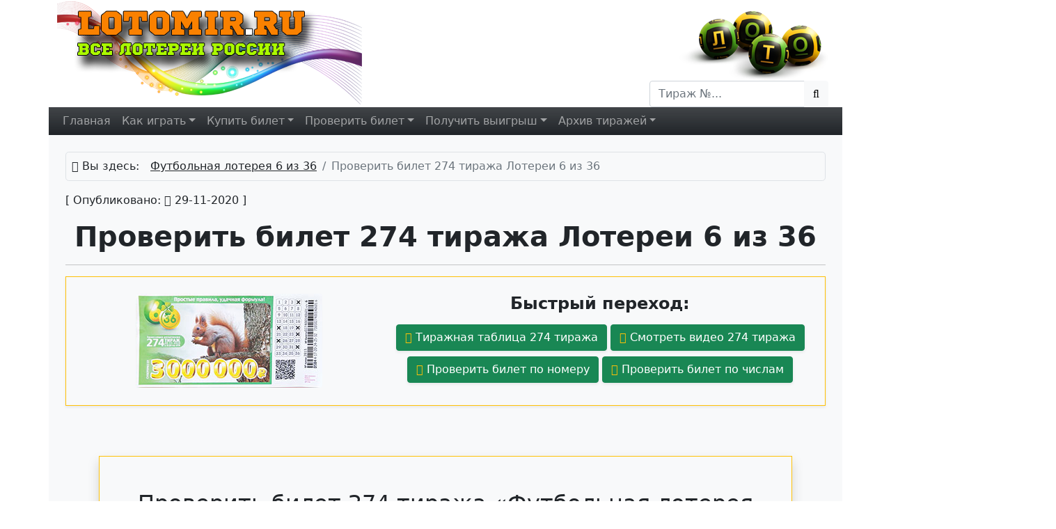

--- FILE ---
content_type: text/html
request_url: https://www.lotomir.ru/futbolnaya-lotereya-6-iz-36/proverit-bilet-274-tirazh
body_size: 11176
content:
<!DOCTYPE html>
<html lang="ru" prefix="og: http://ogp.me/ns#">
<head>
<title>Лотерея 6 из 36 тираж 274 - проверить билет, результаты от 29.11.2020</title>
<meta http-equiv="Content-Type" content="text/html; charset=utf-8">
<meta name="keywords" content="лотерея 6 из 36, проверить билет">
<meta name="description" content="Приглашаем всех игроков проверить билеты 274 тиража Лотереи 6 из 36 (29.11.2020) по числам, номеру, официальной тиражной таблице, выпавшей комбинации или записи видео от Столото.">
<meta name="Robots" content="index, follow">
<meta http-equiv="X-UA-Compatible" content="IE=Edge">
<meta name="yandex-verification" content="f75e423abc23ad8e" />
<meta name="google-site-verification" content="z8rR4qYdErf1rwf5LkhFCdfTeGPPJw3p51dGOefxbn0" />
<meta name="viewport" content="width=device-width, initial-scale=1, shrink-to-fit=no">
<meta name="theme-color" content="#343a40">
<link href="https://www.lotomir.ru/i/http/fonts/roboto/roboto.css" rel='stylesheet' type='text/css'>
<link rel="stylesheet" href="https://www.lotomir.ru/i/http/bootstrap-5.1.3/css/bootstrap.min.css">
<link rel="stylesheet" href="https://www.lotomir.ru/i/http/plugins/highslide-5.0.0/highslide/highslide.css">
<link rel="stylesheet" href="https://www.lotomir.ru/i/http/fonts/font-awesome-4.7.0/css/font-awesome.min.css">
<link rel="stylesheet" href="https://www.lotomir.ru/i/http/fonts/itc-century-lt-book-italic/itc-century-lt-book-italic.css">
<link rel="stylesheet" href="https://www.lotomir.ru/i/http/style.css?ver=d075caca00e6986580d7f0d89d192b6d">
<link rel="stylesheet" href="https://www.lotomir.ru/i/http/check-results.css?ver=a5def00a802aa3518ababd360a01e207">
<link rel="shortcut icon" type="image/x-icon" href="https://www.lotomir.ru/favicon.ico">
<link rel="icon" type="image/vnd.microsoft.icon" href="https://www.lotomir.ru/favicon.ico">
<link rel="apple-touch-icon" href="https://www.lotomir.ru/favicon.ico">
<link rel="icon" type="image/png" href="https://www.lotomir.ru/favicon-192x192.png">
<link rel="dns-prefetch" href="https://i.lotomir.ru/">
<link rel="dns-prefetch" href="https://mc.yandex.ru/">
<link rel="dns-prefetch" href="https://www.google-analytics.com/">
<link rel="dns-prefetch" href="https://www.google.com/">
<meta property="og:type" content="website">
		<meta property="og:site_name" content="Lotomir.RU">
		<meta property="og:locale" content="ru-RU">
		<meta property="og:title" content="Лотерея 6 из 36 тираж 274 - проверить билет, результаты от 29.11.2020">
		<meta property="og:description" content="Приглашаем всех игроков проверить билеты 274 тиража Лотереи 6 из 36 (29.11.2020) по числам, номеру, официальной тиражной таблице, выпавшей комбинации или записи видео от Столото.">
		<meta property="og:image" content="https://www.lotomir.ru/i/http/img/download/2020/11/6x36-274.jpg">
		<meta property="og:url" content="https://www.lotomir.ru/futbolnaya-lotereya-6-iz-36/proverit-bilet-274-tirazh"><base href="https://www.lotomir.ru" data-http-href="https://www.lotomir.ru/i/http">
</head>

<body data-view-counter="1">
<!--карточка организации-->
<div itemscope itemtype="https://schema.org/Organization">
      <meta itemprop="name" content="Lotomir.RU">
      <meta itemprop="address" content="Russia">
      <meta itemprop="telephone" content="+79640000000">
      <div itemprop="logo" itemscope itemtype="https://schema.org/ImageObject">
        <img itemprop="image url" src="https://www.lotomir.ru/i/http/img/theme/logo.webp" class="d-none" alt="">
        <meta itemprop="width" content="480">
        <meta itemprop="height" content="150">
      </div>
    </div><!--MAIN-->
<div class="container layout">

<!--HEADER-->
<header><div class="row"><div class="col header-bg">
  <div class="header">
    <div class="row h-100">
      <div class="col-6 h-100">
        <a href="https://www.lotomir.ru" title="Официальные результаты российских лотерей" class="decoration-none d-inline-block h-100">
          <img src="https://www.lotomir.ru/i/http/img/theme/logo.webp" alt="Официальные результаты российских лотерей" class="h-100 w-auto" width="480" height="150">
        </a>
      </div>
      <div class="col-6 mt-3">
        <div class="head-right-logo d-none d-lg-block text-end me-2"><img src="https://www.lotomir.ru/i/http/img/theme/logo-balls.webp" alt="Официальные результаты российских лотерей" class="h-100" width="214" height="100"></div>
        <div class="head-right-form text-end me-2 ms-auto" style="width:fit-content;">
          <form onsubmit="return searchFunc(this);">
            <div class="input-group">
              <input type="search" name="search" value="" class="form-control" placeholder="Тираж №..." autocomplete="off">
              <button type="submit" class="btn btn-light input-group-append" title="Поиск"><span class="fa fa-search"></span></button>
            </div>
          </form>
        </div>
      </div>
    </div>
  </div>
</div></div></header>

<div class="row"><div class="col bg-dark bg-gradient">
    <nav class="navbar navbar-expand-md navbar-dark p-0">
      <!--<a class="navbar-brand text-warning" href="/">LOTO</a>-->
      <button class="navbar-toggler" type="button" data-bs-toggle="collapse" data-bs-target="#navbar-main-menu" title="Меню сайта">
        <span class="navbar-toggler-icon"></span>
      </button>
      <div class="collapse navbar-collapse" id="navbar-main-menu">
        <ul class="navbar-nav me-auto">
          <li class="nav-item"><a class="nav-link" href="https://www.lotomir.ru">Главная</a></li>
          <li class="nav-item dropdown">
      <a class="nav-link dropdown-toggle" href="#" role="button" data-bs-toggle="dropdown">Как играть<span class="d-inline d-md-none d-lg-inline"></span></a>
      <div class="dropdown-menu dropdown-menu-dark">
        <a class="dropdown-item" href="https://www.lotomir.ru/russkoe-loto/kak-igrat" title="Как играть Русское лото">Русское лото</a><a class="dropdown-item" href="https://www.lotomir.ru/zhilischnaya-lotereya/kak-igrat" title="Как играть Жилищная лотерея">Жилищная лотерея</a><a class="dropdown-item" href="https://www.lotomir.ru/zolotaya-podkova/kak-igrat" title="Как играть Золотая подкова">Золотая подкова</a><a class="dropdown-item" href="https://www.lotomir.ru/futbolnaya-lotereya-6-iz-36/kak-igrat" title="Как играть Футбольная лотерея 6 из 36">Футбольная лотерея 6 из 36</a><a class="dropdown-item" href="https://www.lotomir.ru/mechtallion/kak-igrat" title="Как играть Мечталлион">Мечталлион</a><a class="dropdown-item" href="https://www.lotomir.ru/gosloto-4-iz-20/kak-igrat" title="Как играть Гослото 4 из 20">Гослото 4 из 20</a><a class="dropdown-item" href="https://www.lotomir.ru/lavina-prizov/kak-igrat" title="Как играть Лавина призов">Лавина призов</a>
      </div>
    </li><li class="nav-item dropdown">
      <a class="nav-link dropdown-toggle" href="#" role="button" data-bs-toggle="dropdown">Купить<span class="d-inline d-md-none d-lg-inline"> билет</span></a>
      <div class="dropdown-menu dropdown-menu-dark">
        <a class="dropdown-item" href="https://www.lotomir.ru/russkoe-loto/kupit-bilet" title="Купить билет Русское лото">Русское лото</a><a class="dropdown-item" href="https://www.lotomir.ru/zhilischnaya-lotereya/kupit-bilet" title="Купить билет Жилищная лотерея">Жилищная лотерея</a><a class="dropdown-item" href="https://www.lotomir.ru/zolotaya-podkova/kupit-bilet" title="Купить билет Золотая подкова">Золотая подкова</a><a class="dropdown-item" href="https://www.lotomir.ru/futbolnaya-lotereya-6-iz-36/kupit-bilet" title="Купить билет Футбольная лотерея 6 из 36">Футбольная лотерея 6 из 36</a><a class="dropdown-item" href="https://www.lotomir.ru/mechtallion/kupit-bilet" title="Купить билет Мечталлион">Мечталлион</a><a class="dropdown-item" href="https://www.lotomir.ru/gosloto-4-iz-20/kupit-bilet" title="Купить билет Гослото 4 из 20">Гослото 4 из 20</a><a class="dropdown-item" href="https://www.lotomir.ru/lavina-prizov/kupit-bilet" title="Купить билет Лавина призов">Лавина призов</a>
      </div>
    </li><li class="nav-item dropdown">
      <a class="nav-link dropdown-toggle" href="#" role="button" data-bs-toggle="dropdown">Проверить<span class="d-inline d-md-none d-lg-inline"> билет</span></a>
      <div class="dropdown-menu dropdown-menu-dark">
        <a class="dropdown-item" href="https://www.lotomir.ru/russkoe-loto/proverit-bilet" title="Проверить билет Русское лото">Русское лото</a><a class="dropdown-item" href="https://www.lotomir.ru/zhilischnaya-lotereya/proverit-bilet" title="Проверить билет Жилищная лотерея">Жилищная лотерея</a><a class="dropdown-item" href="https://www.lotomir.ru/zolotaya-podkova/proverit-bilet" title="Проверить билет Золотая подкова">Золотая подкова</a><a class="dropdown-item" href="https://www.lotomir.ru/futbolnaya-lotereya-6-iz-36/proverit-bilet" title="Проверить билет Футбольная лотерея 6 из 36">Футбольная лотерея 6 из 36</a><a class="dropdown-item" href="https://www.lotomir.ru/mechtallion/proverit-bilet" title="Проверить билет Мечталлион">Мечталлион</a><a class="dropdown-item" href="https://www.lotomir.ru/gosloto-4-iz-20/proverit-bilet" title="Проверить билет Гослото 4 из 20">Гослото 4 из 20</a><a class="dropdown-item" href="https://www.lotomir.ru/lavina-prizov/proverit-bilet" title="Проверить билет Лавина призов">Лавина призов</a>
      </div>
    </li><li class="nav-item dropdown">
      <a class="nav-link dropdown-toggle" href="#" role="button" data-bs-toggle="dropdown">Получить<span class="d-inline d-md-none d-lg-inline"> выигрыш</span></a>
      <div class="dropdown-menu dropdown-menu-dark">
        <a class="dropdown-item" href="https://www.lotomir.ru/russkoe-loto/poluchit-vyigrysh" title="Получить выигрыш Русское лото">Русское лото</a><a class="dropdown-item" href="https://www.lotomir.ru/zhilischnaya-lotereya/poluchit-vyigrysh" title="Получить выигрыш Жилищная лотерея">Жилищная лотерея</a><a class="dropdown-item" href="https://www.lotomir.ru/zolotaya-podkova/poluchit-vyigrysh" title="Получить выигрыш Золотая подкова">Золотая подкова</a><a class="dropdown-item" href="https://www.lotomir.ru/futbolnaya-lotereya-6-iz-36/poluchit-vyigrysh" title="Получить выигрыш Футбольная лотерея 6 из 36">Футбольная лотерея 6 из 36</a><a class="dropdown-item" href="https://www.lotomir.ru/mechtallion/poluchit-vyigrysh" title="Получить выигрыш Мечталлион">Мечталлион</a><a class="dropdown-item" href="https://www.lotomir.ru/gosloto-4-iz-20/poluchit-vyigrysh" title="Получить выигрыш Гослото 4 из 20">Гослото 4 из 20</a><a class="dropdown-item" href="https://www.lotomir.ru/lavina-prizov/poluchit-vyigrysh" title="Получить выигрыш Лавина призов">Лавина призов</a>
      </div>
    </li><li class="nav-item dropdown">
      <a class="nav-link dropdown-toggle" href="#" role="button" data-bs-toggle="dropdown">Архив<span class="d-inline d-md-none d-lg-inline"> тиражей</span></a>
      <div class="dropdown-menu dropdown-menu-dark">
        <a class="dropdown-item" href="https://www.lotomir.ru/russkoe-loto/tirazhnye-tablicy" title="Архив тиражей Русское лото">Русское лото</a><a class="dropdown-item" href="https://www.lotomir.ru/zhilischnaya-lotereya/tirazhnye-tablicy" title="Архив тиражей Жилищная лотерея">Жилищная лотерея</a><a class="dropdown-item" href="https://www.lotomir.ru/zolotaya-podkova/tirazhnye-tablicy" title="Архив тиражей Золотая подкова">Золотая подкова</a><a class="dropdown-item" href="https://www.lotomir.ru/futbolnaya-lotereya-6-iz-36/tirazhnye-tablicy" title="Архив тиражей Футбольная лотерея 6 из 36">Футбольная лотерея 6 из 36</a><a class="dropdown-item" href="https://www.lotomir.ru/mechtallion/tirazhnye-tablicy" title="Архив тиражей Мечталлион">Мечталлион</a><a class="dropdown-item" href="https://www.lotomir.ru/gosloto-4-iz-20/tirazhnye-tablicy" title="Архив тиражей Гослото 4 из 20">Гослото 4 из 20</a><a class="dropdown-item" href="https://www.lotomir.ru/lavina-prizov/tirazhnye-tablicy" title="Архив тиражей Лавина призов">Лавина призов</a>
      </div>
    </li>                  </ul>
      </div>
    </nav>
</div></div>
<!--/HEADER-->


<!--CONTENT-->
<div class="row content bg-light">
  <div class="col" id="col-content-main">
    <div class="sticky-top z-1000 d-md-none">
      <!--горизонтальная реклама-->
      <!--
      <div class="d-none d-sm-block">
        <a href="/redir.php?go=alfabank"><img src="https://www.lotomir.ru/i/http/img/theme/alfa_468x60.jpg" target="_blank" class="w-100 h-auto" width="640" height="180" title="Карта Альфа Банк" alt="Карта Альфа Банк"></a>
      </div>
      <div class="d-sm-none">
        <a href="/redir.php?go=alfabank"><img src="https://www.lotomir.ru/i/http/img/theme/alfa_640x180_80_kb.jpg" target="_blank" class="w-100 h-auto" width="640" height="180" title="Карта Альфа Банк" alt="Карта Альфа Банк"></a>
      </div>
      -->
      <!--<a href="https://www.lotomir.ru/redir.php?go=stoloto"><img src="https://www.lotomir.ru/i/http/img/theme/ruslotto-1635-h.webp" class="w-100 h-auto" width="650" height="90" title="Купить билеты Русское лото" alt="Купить билеты Русское лото"></a>-->
      <!--<a href="https://www.lotomir.ru/redir.php?go=stoloto"><img src="https://www.lotomir.ru/i/http/img/theme/liknot-stoloto-728x90.gif" class="w-100 h-auto" width="650" height="90" title="Купить билеты Русское лото" alt="Купить билеты Русское лото"></a>-->
      <!----><a href="https://www.lotomir.ru/redir.php?go=g3k"><img src="https://www.lotomir.ru/i/http/img/theme/g3k/g3k-621x120-1.png" class="w-100 h-auto" width="650" height="90" title="Онлайн экономический симулятор Мир Клонов" alt="Онлайн экономический симулятор Мир Клонов"></a>
    </div>
    <div></div>
    <div class="row">
      <div class="col pt-4 pb-5 px-4 px-lg-4">
      <div class="row">

        <!--левая реклама-->
        <div class="col-auto px-0 d-none d-xxl-block">
          <div class="bg-secondary1 h-100" style="width:160px;">
            <div class="sticky-top z-1000" style="height:90vh;">
              <!--малая реклама-->
              
            </div>
          </div>
        </div>

        <!--контент поста-->
        <div class="col">
          <!--навигация-->
          <nav>
            <div class="bg-gray rounded-3 border p-2 mb-3">
              <ol class="breadcrumb mb-0" itemscope itemtype="http://schema.org/BreadcrumbList">
                <li class="me-3"><span class="fa fa-sitemap"></span> Вы здесь:</li>
                <!--без этого коммента гугл орёт-->
                <!--<li class="breadcrumb-item" itemprop="itemListElement" itemscope itemtype="http://schema.org/ListItem"><a href="https://www.lotomir.ru" class="text-dark" itemprop="item"><span itemprop="name">Главная</span></a><meta itemprop="position" content="1" /></li>-->
                <li class="breadcrumb-item" itemprop="itemListElement" itemscope itemtype="http://schema.org/ListItem"><a href="https://www.lotomir.ru/futbolnaya-lotereya-6-iz-36" class="text-dark" itemprop="item"><span itemprop="name">Футбольная лотерея 6 из 36</span></a><meta itemprop="position" content="2" /></li>
                <li class="breadcrumb-item active">Проверить билет 274 тиража Лотереи 6 из 36</li>
              </ol>
            </div>
          </nav>

          <!--блогпостинг-->
          <div itemscope itemtype="http://schema.org/BlogPosting">
            <!--статья-->
            <p>
              [ Опубликовано: <span class="fa fa-calendar"></span> 29-11-2020 ]
              
              <meta itemprop="datePublished" content="2020-11-29T10:40:02+03:00" />
              <meta itemprop="dateModified" content="2020-11-29T10:40:02+03:00" />
              <meta itemprop="author" content="Lotomir.RU" />
            </p>

            <h1 class="text-center text-dark mb-2" itemprop="headline"><b>Проверить билет 274 тиража Лотереи 6 из 36</b></h1>
            <hr class="hr-dashed">

            <!--картинка + меню поста-->

            <aside><div class="shadow shadow-sm border border-warning mt-3 mb-5 p-2 p-md-4 post-top-menu">
              <div class="row justify-content-center">
                <div class="col-12 col-sm-6 col-md-5 col-xl-5 col-xxl-4 text-center">
                    <a href="https://www.lotomir.ru/i/http/img/download/2020/11/6x36-274.jpg" class="decoration-none highslide" onclick="return hs.expand (this, { wrapperClassName: 'wide-border'})" itemprop="image" itemscope itemtype="https://schema.org/ImageObject">
      <img src="https://www.lotomir.ru/i/http/img/download/2020/11/6x36-274-sm.jpg" alt="Проверить билет Лотерея 6 из 36 274 тираж" title="Проверить билет Лотерея 6 из 36 274 тираж" class="w-100- rounded" itemprop="image url">
      <meta itemprop="width" content="268">
      <meta itemprop="height" content="135">
    </a>
                </div>
                <div class="col-12 col-sm-6 col-md-7 col-xl-7 col-xxl-8 text-center">
                  <h4 class="mt-4 mt-sm-0 mb-3"><b>Быстрый переход:</b></h4>
    <div>
      <a href="javascript:;" onclick="document.location.hash='table';" class="btn btn-success shadow-sm mb-2"><span class=" fa fa-table text-warning"></span> Тиражная таблица 274 тиража</a>
      <a href="javascript:;" onclick="document.location.hash='video';" class="btn btn-success shadow-sm mb-2"><span class=" fa fa-youtube-play text-warning"></span> Смотреть видео 274 тиража</a>
      <a href="https://www.lotomir.ru/futbolnaya-lotereya-6-iz-36/proverit-bilet" class="btn btn-success shadow-sm mb-2"><span class=" fa fa-ticket text-warning"></span> Проверить билет по номеру</a>
      <a href="javascript:;" onclick="document.location.hash='tickettemplate';" class="btn btn-success shadow-sm mb-2"><span class=" fa fa-check-square-o text-warning"></span> Проверить билет по числам</a>
      <a href="javascript:;" onclick="document.location.hash='ticketqr';" class="btn btn-success shadow-sm mb-2 ticket-qr d-none"><span class=" fa fa-qrcode text-warning"></span> Проверить билет по QR-коду</a>
    </div>
                </div>
              </div>
            </div></aside>

            <!--текст поста-->
            <div class="text-big" itemprop="articleBody">
      <br class="clear" />
    </div>
		
		<!--noindex-->
		<a name="tickettemplate"></a>
    <div class="shadow post-top-menu border border-warning p-4 p-lg-5 mx-lg-3 mx-xl-5 mb-5">
			<h2 class="text-center">Проверить билет 274 тиража &laquo;Футбольная лотерея 6 из 36&raquo; по числам в билете</h2>
      <hr class="hr-dashed">
			<p class="text-big">Если вы видите эту форму - значит, проверка билета по числам на 274 тираж уже РАБОТАЕТ! Сейчас вам нужно будет заполнить все поля формы в соответствии с игровой карточкой в вашем билете.</p>
      <p class="text-big"><strong>Внимание:</strong> если вы заполните данные неверно (введёте не те номера, перепутаете местами строки чисел или игровые поля, и так далее) - проверка будет неточной. Пожалуйста, будьте внимательны!</p>
      <p class="text-big text-center"><strong>Пожалуйста, введите все номера, отмеченные в вашем билете.</strong></p>
			<form class="ajax-form" method="post" action1="/ajax" action="/ajax/async-backend/ticket-template" data-callback-success="ticketTemplateChecked" data-callback-error="ticketTemplateCheckedError">
				<div class="row align-items-center justify-content-center mt-4 mb-3">
          <div class="col-auto"><div class="loto-logo loto-6x36"></div></div>
          <div class="col-auto text-center"><h3>Ваш билет &laquo;Футбольная лотерея 6 из 36&raquo; Тираж&nbsp;274 <button type="button" class="btn btn-dark bg-gradient shadow" data-bs-toggle="collapse" data-bs-target="#template-form-draw-div">(другой...)</button></h3></div>
        </div>
				<div class="row justify-content-center">
				  <div class="col-auto">
            <div class="form-floating mb-4 collapse" id="template-form-draw-div">
              <input type="text" name="draw" value="274" id="template-form-draw" class="form-control shadow" placeholder="Номер тиража" required="required" maxlength="10" autocomplete="off">
              <label for="template-form-draw">Номер тиража</label>
            </div>
            <table class="table table-borderless shadow table-ticket-template mb-4"><tr><th colspan="6">Числа в билете</th></tr><tr><td><input type="text" name="field[1][1][1]" maxlength="2" required="required"></td><td><input type="text" name="field[1][1][2]" maxlength="2" required="required"></td><td><input type="text" name="field[1][1][3]" maxlength="2" required="required"></td><td><input type="text" name="field[1][1][4]" maxlength="2" required="required"></td><td><input type="text" name="field[1][1][5]" maxlength="2" required="required"></td><td><input type="text" name="field[1][1][6]" maxlength="2" required="required"></td></tr></table>
          </div>
				  <div class="col-auto" style="max-width:25rem;">
            <div class="g-recaptcha mb-4 mx-auto shadow" id="grecaptcha-ticket-template" data-sitekey="6Lc4sD8hAAAAAP25M2ebsJSxbhWiXEoYHQK0Wd96" style="width:fit-content;"></div>
            <div class="text-center">
              <button type="submit" class="btn btn-lg btn-success w-100 mb-3 shadow border-success py-2"><span class="show-initial"><span class="fa fa-check"></span>&nbsp;Проверить билет!</span><span class="show-progress d-none"><span class="spinner-border spinner-border-sm" role="status"></span>&nbsp;Загрузка...</span></button>
              <button type="reset" class="btn btn-lg btn-warning w-100 mb-3 shadow border-warning py-2"><span class="fa fa-times"></span>&nbsp;Очистить</button>
              <a href="https://www.lotomir.ru/futbolnaya-lotereya-6-iz-36/proverit-bilet" class="btn btn-lg btn-secondary w-100 mb-3 shadow border-secondary py-2"><span class="fa fa-ticket"></span>&nbsp;Проверить по номеру</a>
            </div>
          </div>
				</div>
				<input type="hidden" name="dpt" value="ticket-template">
				<input type="hidden" name="alias" value="6x36">
			</form>
		</div>
    <!--/noindex-->
    <a name="table"></a>
    <div class="c_6x36">
      <h2 class="text-center">Тиражная таблица №274 &laquo;Футбольная лотерея 6 из 36&raquo; от 29/11/2020</h2>
      <div class="combination text-center"><h3 class="mt-4">Выигрышная комбинация:</h3><span title="14">14</span><span title="26">26</span><span title="23">23</span><span title="24">24</span><span title="21">21</span><span title="03">03</span></div>
      <table class="table table-bordered table-striped text-sm-big draw-results text-center shadow mb-4">
          <thead class="table-dark"><tr><th>Кол-во совпад<span class="d-none d-sm-inline">ений</span><span class="d-inline d-sm-none">.</span></th><th>Поб<span class="d-none d-sm-inline">едите</span><span class="d-inline d-sm-none">-</span>лей</th><th>Выигрыш</th></tr></thead>
          <tbody>
            <tr><td class="hits">6</td><td class="winners">0</td><td class="sum">4 065 300</td></tr><tr><td class="hits">5</td><td class="winners">11</td><td class="sum">10 000</td></tr><tr><td class="hits">4</td><td class="winners">678</td><td class="sum">1 000</td></tr><tr><td class="hits">3</td><td class="winners">8 091</td><td class="sum">150</td></tr><tr><td class="hits">2</td><td class="winners">40 396</td><td class="sum">50</td></tr>
          </tbody>
        </table>
      <hr class="hr-dashed">
      <h2 class="text-center mt-5 mb-3">Статистика 274 тиража &laquo;Футбольная лотерея 6 из 36&raquo;</h2>
      <table class="table table-bordered table-striped text-sm-big draw-results text-center shadow mb-4"><tr><td class="bold">Участвовало билетов:</td><td>191 459</td></tr><tr><td class="bold">Размер призового фонда:</td><td>4 786 475</td></tr><tr><td class="bold">Суперприз, руб.:</td><td>4 065 300</td></tr></table>
    </div>
    <hr class="hr-dashed">
    <a name="video"></a>
		<h2 class="text-center mt-5 mb-3">Видео 274 тиража &laquo;Футбольная лотерея 6 из 36&raquo;</h2>
		<iframe width="560" height="315" class="w-100" src="https://www.youtube-nocookie.com/embed/UgQ38Rc6Fyw?showinfo=0" frameborder="0" allowfullscreen id="draw-video" allow="autoplay; encrypted-media; fullscreen; picture-in-picture; screen-wake-lock;"></iframe>
		<!--<div itemprop="video" itemscope itemtype="http://schema.org/VideoObject">
			<meta itemprop="name" content="[ NAME ]">
			<link itemprop="thumbnailUrl" href="[ THUMBNAILURL ]">
			<meta itemprop="description" content="[ DESCRIPTION ]">
			<meta itemprop="uploadDate" content="[ UPLOADDATE ]">
			<meta itemprop="datePublished" content="[ DATEPUBLISHED ]">
			<meta itemprop="dateModified" content="[ DATEMODIFIED ]">
			<meta itemprop="isFamilyFriendly" content="true">
			<link itemprop="url" href="[ URL ]">
			<link itemprop="embedUrl" href="https://www.youtube-nocookie.com/embed/UgQ38Rc6Fyw?showinfo=0">
			<meta itemprop="playerType" content="HTML5 Flash">
			<meta itemprop="duration" content="[ DURATION ]">
			<div itemprop="thumbnail" itemscope itemtype="http://schema.org/ImageObject" >
				<link itemprop="url" href="[ THUMBNAILURL ]">
				<meta itemprop="width" content="[ IMGWIDTH ]">
				<meta itemprop="height" content="[ IMGHEIGHT ]">
			</div>
			<div itemprop="aggregateRating" itemscope itemtype="http://schema.org/AggregateRating">
				<meta itemprop="bestRating" content="5">
				<meta itemprop="ratingValue" content="[ RATINGVALUE ]">
				<meta itemprop="ratingCount" content="[ RATINGCOUNT ]">
			</div>
		</div>-->
    <script id="jsonrandscript" data-json="[]"></script>

            <!--карточка поста-->
            <meta itemprop="description" content="Приглашаем всех игроков проверить билеты 274 тиража Лотереи 6 из 36 (29.11.2020) по числам, номеру, официальной тиражной таблице, выпавшей комбинации или записи видео от Столото.">

            <!--рейтинг-->
            <hr class="hr-dashed">
            <div class="row mt-4" itemscope itemprop="aggregateRating" itemtype="http://schema.org/AggregateRating">
      <div class="col text-end">
        <b>Оцените статью</b>
      </div>
      <div class="col-auto rating">
        <div class="empty m-auto">
          <div class="full" style="width: 100%;" data-width="100"></div>
          <div class="vote btn-ajax-fast toast-result" title="Оценка 1" data-method="post" data-action="/ajax" data-dpt="post-rating" data-postID="1081" data-rating="1" data-callback-success="postRated"></div><div class="vote btn-ajax-fast toast-result" title="Оценка 2" data-method="post" data-action="/ajax" data-dpt="post-rating" data-postID="1081" data-rating="2" data-callback-success="postRated"></div><div class="vote btn-ajax-fast toast-result" title="Оценка 3" data-method="post" data-action="/ajax" data-dpt="post-rating" data-postID="1081" data-rating="3" data-callback-success="postRated"></div><div class="vote btn-ajax-fast toast-result" title="Оценка 4" data-method="post" data-action="/ajax" data-dpt="post-rating" data-postID="1081" data-rating="4" data-callback-success="postRated"></div><div class="vote btn-ajax-fast toast-result" title="Оценка 5" data-method="post" data-action="/ajax" data-dpt="post-rating" data-postID="1081" data-rating="5" data-callback-success="postRated"></div>
        </div>
      </div>
      <div class="col text-start rating-text">
        Средняя оценка: <span itemprop="ratingValue">5</span> (голосов: <span itemprop="ratingCount">3</span>)
        <meta itemprop="bestRating" content="5">
      </div>
    </div>
          </div>

          <!--связанные посты-->
          <hr class="hr-dashed">
          <h3 class="text-center mb-3"><b>Свежие новости о лотереях</b></h3>
    <div class="row justify-content-center">
      <!--элемент-->
    <div class="col-6 col-sm-4 col-xl-3 col-xxl-2 mb-4">
      <div class="shadow loto-item p-0 pb-2">
        <a href="https://www.lotomir.ru/russkoe-loto/proverit-bilet-1702-tirazh" class="decoration-none" title="Проверить билет 1702 тиража Русского лото (золотой бочонок)"><img src="https://www.lotomir.ru/i/http/img/download/2024/07/russkoe-loto-tirazh-1553-sm.jpg" alt="Проверить билет 1702 тиража Русского лото (золотой бочонок)" class="w-100 h-auto" width="134" height="67"></a>
        <div class="pt-3 pb-2"><span class="text-muted">10.12.2025</span><br><a href="https://www.lotomir.ru/russkoe-loto/proverit-bilet-1702-tirazh" class="dashed text-dark" title="Проверить билет 1702 тиража Русского лото (золотой бочонок)">Проверить билет 1702 тиража Русского лото (золотой бочонок)</a></div>
      </div>
    </div>
    <!--/--><!--элемент-->
    <div class="col-6 col-sm-4 col-xl-3 col-xxl-2 mb-4">
      <div class="shadow loto-item p-0 pb-2">
        <a href="https://www.lotomir.ru/mechtallion/anons-171-novogodnego-tirazha-mechtallion" class="decoration-none" title="Анонс  и результаты Новогоднего 171 тиража Мечталлион: что известно"><img src="https://www.lotomir.ru/i/http/img/download/2025/12/mechtallaion-171-tirazh-anons-sm.jpg" alt="Анонс  и результаты Новогоднего 171 тиража Мечталлион: что известно" class="w-100 h-auto" width="134" height="67"></a>
        <div class="pt-3 pb-2"><span class="text-muted">09.12.2025</span><br><a href="https://www.lotomir.ru/mechtallion/anons-171-novogodnego-tirazha-mechtallion" class="dashed text-dark" title="Анонс  и результаты Новогоднего 171 тиража Мечталлион: что известно">Анонс  и результаты Новогоднего 171 тиража Мечталлион: что известно</a></div>
      </div>
    </div>
    <!--/--><!--элемент-->
    <div class="col-6 col-sm-4 col-xl-3 col-xxl-2 mb-4">
      <div class="shadow loto-item p-0 pb-2">
        <a href="https://www.lotomir.ru/russkoe-loto/proverit-bilet-1701-tirazh" class="decoration-none" title="Проверить билет 1701 тиража Русского лото"><img src="https://www.lotomir.ru/i/http/img/download/2025/12/russkoe-loto-tirazh-1701-sm.jpg" alt="Проверить билет 1701 тиража Русского лото" class="w-100 h-auto" width="134" height="67"></a>
        <div class="pt-3 pb-2"><span class="text-muted">07.12.2025</span><br><a href="https://www.lotomir.ru/russkoe-loto/proverit-bilet-1701-tirazh" class="dashed text-dark" title="Проверить билет 1701 тиража Русского лото">Проверить билет 1701 тиража Русского лото</a></div>
      </div>
    </div>
    <!--/--><!--элемент-->
    <div class="col-6 col-sm-4 col-xl-3 col-xxl-2 mb-4">
      <div class="shadow loto-item p-0 pb-2">
        <a href="https://www.lotomir.ru/zhilischnaya-lotereya/proverit-bilet-680-tirazh" class="decoration-none" title="Проверить билет 680 тиража Жилищной лотереи"><img src="https://www.lotomir.ru/i/http/img/download/2025/12/zhilishchnaya-lotereya-680-sm.jpg" alt="Проверить билет 680 тиража Жилищной лотереи" class="w-100 h-auto" width="134" height="67"></a>
        <div class="pt-3 pb-2"><span class="text-muted">07.12.2025</span><br><a href="https://www.lotomir.ru/zhilischnaya-lotereya/proverit-bilet-680-tirazh" class="dashed text-dark" title="Проверить билет 680 тиража Жилищной лотереи">Проверить билет 680 тиража Жилищной лотереи</a></div>
      </div>
    </div>
    <!--/--><!--элемент-->
    <div class="col-6 col-sm-4 col-xl-3 col-xxl-2 mb-4">
      <div class="shadow loto-item p-0 pb-2">
        <a href="https://www.lotomir.ru/zolotaya-podkova/proverit-bilet-536-tirazh" class="decoration-none" title="Проверить билет 536 тиража Золотой подковы"><img src="https://www.lotomir.ru/i/http/img/download/2025/12/zolotaya-podkova-536-sm.jpg" alt="Проверить билет 536 тиража Золотой подковы" class="w-100 h-auto" width="134" height="67"></a>
        <div class="pt-3 pb-2"><span class="text-muted">07.12.2025</span><br><a href="https://www.lotomir.ru/zolotaya-podkova/proverit-bilet-536-tirazh" class="dashed text-dark" title="Проверить билет 536 тиража Золотой подковы">Проверить билет 536 тиража Золотой подковы</a></div>
      </div>
    </div>
    <!--/--><!--элемент-->
    <div class="col-6 col-sm-4 col-xl-3 col-xxl-2 mb-4">
      <div class="shadow loto-item p-0 pb-2">
        <a href="https://www.lotomir.ru/mechtallion/proverit-bilet-168-tirazh" class="decoration-none" title="Проверить билет 168 тиража лотереи Мечталлион"><img src="https://www.lotomir.ru/i/http/img/download/2025/12/mechtallion-tirazh-168-sm.jpg" alt="Проверить билет 168 тиража лотереи Мечталлион" class="w-100 h-auto" width="134" height="67"></a>
        <div class="pt-3 pb-2"><span class="text-muted">07.12.2025</span><br><a href="https://www.lotomir.ru/mechtallion/proverit-bilet-168-tirazh" class="dashed text-dark" title="Проверить билет 168 тиража лотереи Мечталлион">Проверить билет 168 тиража лотереи Мечталлион</a></div>
      </div>
    </div>
    <!--/-->
    </div>

          <!--предыдущий/следующий-->
          <div class="bg-gray rounded-3 border p-2">
            <div class="row">
              <div class="col text-start">
                <a href="https://www.lotomir.ru/russkoe-loto/proverit-bilet-1363-tirazh" title="Русское лото 1363 тираж"><span class="fa fa-long-arrow-left"></span> Предыдущий<br>Русское лото 1363 тираж</a>
              </div>
              <div class="col text-end">
                <a href="https://www.lotomir.ru/zolotaya-podkova/proverit-bilet-274-tirazh" title="Золотая подкова 274 тираж">Следующий <span class="fa fa-long-arrow-right"></span><br>Золотая подкова 274 тираж</a>
              </div>
            </div>
          </div>

          <!--комментарии-->
          <hr class="hr-dashed">
          <h3 class="text-center mb-3"><b>Комментарии читателей (0)</b></h3>
    <p class="text-center"><button class="btn btn-lg btn-warning btn-show-comment-form" data-post-id="1081" data-parent-id="0"><b><span class="fa fa-pencil-square"></span> Добавить новый</b></button></p>
    <p class="text-center"><b>Пока комментариев нет. Напишите свой!</b></p>
    <div class="comments-container">
      
    </div>
    <p class="text-center mt-4 d-none" id="btn-comments-next">
      <button class="btn btn-lg btn-secondary btn-ajax-fast" data-method="post" data-action="/ajax" data-dpt="comments-next" data-postID="1081" data-start="10" data-callback-success="commentsNextGot"><span class="fa fa-cloud-download"></span> Загрузить ещё...</button>
    </p>

          <!--счётчик просмотров-->
          <div class="d-none">
            <button type="button" id="view-counter-btn" class="btn-ajax-fast toast-silence" data-method="post" data-action1="/ajax" data-action="/ajax/async-backend/view-counter" data-dpt="view-counter" data-postID="1081" data-callback-success="viewCounterPinged"></button>
          </div>
        </div>

      </div>
    </div>    </div>
  </div>

  <div class="col-auto px-0 d-none d-lg-block">
    <div class="bg-secondary1 h-100" style="width:300px;">
      <div class="px-2"><a href="https://www.lotomir.ru/futbolnaya-lotereya-6-iz-36/kupit-bilet" class="btn btn-warning bg-gradient w-100 my-2 text-big py-2" title="Купить билет Футбольная лотерея 6 из 36"><b>Купить билет Футбольная лотерея 6 из 36</b></a><a href="https://www.lotomir.ru/futbolnaya-lotereya-6-iz-36/proverit-bilet" class="btn btn-warning bg-gradient w-100 my-2 text-big py-2" title="Проверить билет Футбольная лотерея 6 из 36"><b>Проверить билет Футбольная лотерея 6 из 36</b></a></div>      <div class="sticky-top z-1000">
        <!--большая реклама-->

        <!--<a href="https://www.lotomir.ru/redir.php?go=stoloto"><img src="https://www.lotomir.ru/i/http/img/theme/liknot-stoloto-160x600.webp" class="w-100 h-auto" width="160" height="600" title="Купить билеты Русское лото" alt="Купить билеты Русское лото"></a>-->
        
        <!--<a href="https://www.lotomir.ru/redir.php?go=stoloto"><img src="https://www.lotomir.ru/i/http/img/theme/ruslotto-1635-v.webp" class="w-100 h-auto" width="160" height="600" title="Купить билеты Русское лото" alt="Купить билеты Русское лото"></a>-->
        <!--<a href="/redir.php?go=alfabank"><img src="https://www.lotomir.ru/i/http/img/theme/alfa_300x600.jpg" target="_blank" class="w-100 h-auto" width="160" height="600" title="Карта Альфа Банк" alt="Карта Альфа Банк"></a>-->
        <!--<div class="mt-2"></div>-->
        <!--<a href="https://www.lotomir.ru/novosti-loterey/lotereyniy-bot-lotomirbot-proverit-bilet"><img src="https://www.lotomir.ru/i/http/img/download/2024/12/lotomirbot-link.jpg" class="w-100 h-auto" width="481" height="578" title="Читать про наш бот" alt="Читать про наш бот"></a>-->
        <!----><a href="https://www.lotomir.ru/redir.php?go=g3k"><img src="https://www.lotomir.ru/i/http/img/theme/g3k/g3k-328x480-1.jpeg" class="w-100 h-auto" width="650" height="90" title="Онлайн экономический симулятор Мир Клонов" alt="Онлайн экономический симулятор Мир Клонов"></a>
      </div>
    </div>
  </div>
  <div class="col-auto px-0 d-none d-md-block d-lg-none">
    <div class="bg-secondary1 h-100" style="width:160px;">
      <div class="px-2"><a href="https://www.lotomir.ru/futbolnaya-lotereya-6-iz-36/kupit-bilet" class="btn btn-warning bg-gradient w-100 my-2 text-big py-2" title="Купить билет Футбольная лотерея 6 из 36"><b>Купить билет Футбольная лотерея 6 из 36</b></a><a href="https://www.lotomir.ru/futbolnaya-lotereya-6-iz-36/proverit-bilet" class="btn btn-warning bg-gradient w-100 my-2 text-big py-2" title="Проверить билет Футбольная лотерея 6 из 36"><b>Проверить билет Футбольная лотерея 6 из 36</b></a></div>      <div class="sticky-top z-1000">
        <!--малая реклама-->

        <!--<a href="https://www.lotomir.ru/redir.php?go=stoloto"><img src="https://www.lotomir.ru/i/http/img/theme/liknot-stoloto-160x600.webp" class="w-100 h-auto" width="160" height="600" title="Купить билеты Русское лото" alt="Купить билеты Русское лото"></a>-->
        
        <!--<a href="https://www.lotomir.ru/redir.php?go=stoloto"><img src="https://www.lotomir.ru/i/http/img/theme/ruslotto-1635-v.webp" class="w-100 h-auto" width="160" height="600" title="Купить билеты Русское лото" alt="Купить билеты Русское лото"></a>-->
        <!--<a href="/redir.php?go=alfabank"><img src="https://www.lotomir.ru/i/http/img/theme/alfa_300x600.jpg" target="_blank" class="w-100 h-auto" width="160" height="600" title="Карта Альфа Банк" alt="Карта Альфа Банк"></a>-->
        <!--<div class="mt-2"></div>-->
        <!--<a href="https://www.lotomir.ru/novosti-loterey/lotereyniy-bot-lotomirbot-proverit-bilet"><img src="https://www.lotomir.ru/i/http/img/download/2024/12/lotomirbot-link.jpg" class="w-100 h-auto" width="481" height="578" title="Читать про наш бот" alt="Читать про наш бот"></a>-->
        <!----><a href="https://www.lotomir.ru/redir.php?go=g3k"><img src="https://www.lotomir.ru/i/http/img/theme/g3k/g3k-328x480-1.jpeg" class="w-100 h-auto" width="650" height="90" title="Онлайн экономический симулятор Мир Клонов" alt="Онлайн экономический симулятор Мир Клонов"></a>
      </div>
    </div>
  </div>
  <div class="col-12 px-0">
    <!--<div class="bg-secondary" style="height:300px;">большая реклама</div>-->
  </div>
</div>
<!--/CONTENT-->


<!--FOOTER-->
<footer>
<div class="row footer px-4 pt-4 pb-1 justify-content-center text-center text-light">
	<div class="col-6 col-md-4 col-lg-3 d-none d-md-block">
		<h4 class="mb-3 text-uppercase">Обзоры тиражей</h4>
    <a href="/russkoe-loto" class="text-light" title="Обзоры тиражей Русское лото">Русское лото</a><br><a href="/zhilischnaya-lotereya" class="text-light" title="Обзоры тиражей Жилищная лотерея">Жилищная лотерея</a><br><a href="/zolotaya-podkova" class="text-light" title="Обзоры тиражей Золотая подкова">Золотая подкова</a><br><a href="/futbolnaya-lotereya-6-iz-36" class="text-light" title="Обзоры тиражей Футбольная лотерея 6 из 36">Футбольная лотерея 6 из 36</a><br><a href="/mechtallion" class="text-light" title="Обзоры тиражей Мечталлион">Мечталлион</a><br><a href="/gosloto-4-iz-20" class="text-light" title="Обзоры тиражей Гослото 4 из 20">Гослото 4 из 20</a><br><a href="/lavina-prizov" class="text-light" title="Обзоры тиражей Лавина призов">Лавина призов</a><br>	</div>
	<div class="col-6 col-md-4 col-lg-3">
    <h4 class="mb-3 text-uppercase">Купить билет</h4>
    <a href="/russkoe-loto/kupit-bilet" class="text-light" title="Купить билет Русское лото">Русское лото</a><br><a href="/zhilischnaya-lotereya/kupit-bilet" class="text-light" title="Купить билет Жилищная лотерея">Жилищная лотерея</a><br><a href="/zolotaya-podkova/kupit-bilet" class="text-light" title="Купить билет Золотая подкова">Золотая подкова</a><br><a href="/futbolnaya-lotereya-6-iz-36/kupit-bilet" class="text-light" title="Купить билет Футбольная лотерея 6 из 36">Футбольная лотерея 6 из 36</a><br><a href="/mechtallion/kupit-bilet" class="text-light" title="Купить билет Мечталлион">Мечталлион</a><br><a href="/gosloto-4-iz-20/kupit-bilet" class="text-light" title="Купить билет Гослото 4 из 20">Гослото 4 из 20</a><br><a href="/lavina-prizov/kupit-bilet" class="text-light" title="Купить билет Лавина призов">Лавина призов</a><br>	</div>
	<div class="col-6 col-md-4 col-lg-3">
    <h4 class="mb-3 text-uppercase">Проверить билет</h4>
    <a href="/russkoe-loto/proverit-bilet" class="text-light" title="Проверить билет Русское лото">Русское лото</a><br><a href="/zhilischnaya-lotereya/proverit-bilet" class="text-light" title="Проверить билет Жилищная лотерея">Жилищная лотерея</a><br><a href="/zolotaya-podkova/proverit-bilet" class="text-light" title="Проверить билет Золотая подкова">Золотая подкова</a><br><a href="/futbolnaya-lotereya-6-iz-36/proverit-bilet" class="text-light" title="Проверить билет Футбольная лотерея 6 из 36">Футбольная лотерея 6 из 36</a><br><a href="/mechtallion/proverit-bilet" class="text-light" title="Проверить билет Мечталлион">Мечталлион</a><br><a href="/gosloto-4-iz-20/proverit-bilet" class="text-light" title="Проверить билет Гослото 4 из 20">Гослото 4 из 20</a><br><a href="/lavina-prizov/proverit-bilet" class="text-light" title="Проверить билет Лавина призов">Лавина призов</a><br>	</div>
	<div class="col-6 col-md-4 col-lg-3 d-none d-lg-block">
    <h4 class="mb-3 text-uppercase">Получить выигрыш</h4>
    <a href="/russkoe-loto/poluchit-vyigrysh" class="text-light" title="Получить выигрыш Русское лото">Русское лото</a><br><a href="/zhilischnaya-lotereya/poluchit-vyigrysh" class="text-light" title="Получить выигрыш Жилищная лотерея">Жилищная лотерея</a><br><a href="/zolotaya-podkova/poluchit-vyigrysh" class="text-light" title="Получить выигрыш Золотая подкова">Золотая подкова</a><br><a href="/futbolnaya-lotereya-6-iz-36/poluchit-vyigrysh" class="text-light" title="Получить выигрыш Футбольная лотерея 6 из 36">Футбольная лотерея 6 из 36</a><br><a href="/mechtallion/poluchit-vyigrysh" class="text-light" title="Получить выигрыш Мечталлион">Мечталлион</a><br><a href="/gosloto-4-iz-20/poluchit-vyigrysh" class="text-light" title="Получить выигрыш Гослото 4 из 20">Гослото 4 из 20</a><br><a href="/lavina-prizov/poluchit-vyigrysh" class="text-light" title="Получить выигрыш Лавина призов">Лавина призов</a><br>	</div>
	<div class="col-12 mt-3 mb-2">
    <hr class="border border-light">
    <div class="float-start text-start">
      <div class="">&copy; Copyright <a href="https://www.lotomir.ru" class="text-warning">www.lotomir.ru</a> 2016-2025 Все права защищены</div>
      <div class="">Официальные результаты российских лотерей</div>
      <div class="">Частично используются графические и текстовые материалы сайтов <a href="https://www.lotomir.ru/redir.php?go=stoloto" class="text-warning" target="_blank">«Столото»</a>, <a href="https://www.lotomir.ru/redir.php?go=nlottery" class="text-warning" target="_blank">«Национальные Лотереи»</a></div>
    </div>
		<div class="float-end text-muted">
      <small>
<!-- Rating@Mail.ru counter -->
<script>
var _tmr = window._tmr || (window._tmr = []);
_tmr.push({id: "1808137", type: "pageView", start: (new Date()).getTime()});
(function (d, w, id) {
  if (d.getElementById(id)) return;
  var ts = d.createElement("script"); ts.type = "text/javascript"; ts.async = true; ts.id = id;
  ts.src = (d.location.protocol == "https:" ? "https:" : "http:") + "//top-fwz1.mail.ru/js/code.js";
  var f = function () {var s = d.getElementsByTagName("script")[0]; s.parentNode.insertBefore(ts, s);};
  if (w.opera == "[object Opera]") { d.addEventListener("DOMContentLoaded", f, false); } else { f(); }
})(document, window, "topmailru-code");
</script><noscript><div>
<img src="https://top-fwz1.mail.ru/counter?id=1808137;js=na" style="border:0;position:absolute;left:-9999px;" alt="" />
</div></noscript>
<!-- //Rating@Mail.ru counter -->
<!-- Rating@Mail.ru logo -->
<a href="http://top.mail.ru/jump?from=1808137" target="_blank">
<img src="https://top-fwz1.mail.ru/counter?id=1808137;t=476;l=1" 
style="border:0;" height="31" width="88" alt="Рейтинг@Mail.ru" /></a>
<!-- //Rating@Mail.ru logo -->
        <br>
        <!--[0.112 сек.] [13.12.2025 04:13:08]-->
      </small>
    </div>
    <div class="clearfix"></div>
	</div>
</div>
</footer>
<!--/FOOTER-->

</div>
<!--/MAIN-->

<!-- Toasts Container -->
<div id="toasts-container" class="flex-column justify-content-center align-items-center transition hide p-4"></div>
    <div id="toasts-template" class="d-none">
      <div class="toast shadow border border-secondary" role="alert" data-bs-delay="7000">
        <div class="toast-header text-light bg-dark">
          <strong class="me-auto"></strong>
          <button type="button" class="ms-2 mb-1 btn-close bg-light" data-bs-dismiss="toast"></button>
        </div>
        <div class="row m-0">
          <div class="col-auto bg-dark p-2 pe-3"><div class="toast-icon"></div></div>
          <div class="col toast-body bg-dark text-light"></div>
        </div>
      </div>
    </div><!-- Modals Container -->
<div id="modals-container"></div>
    <div id="modals-template" class="d-none">
      <div class="modal fade" data-auto-remove="true" tabindex="-1">
        <div class="modal-dialog modal-dialog-centered">
          <div class="modal-content">
            <div class="modal-header">
              <h5 class="modal-title w-100"></h5>
              <button type="button" class="btn-close" data-bs-dismiss="modal"></button>
            </div>
            <div class="modal-body" data-post=""></div>
            <div class="modal-footer">
              <!--ya-->
              <div class="center"><div id="yandex_rtb_modal" class="yandex_rtb" style="width:100%;height:200px;"></div></div>
              <!--/ya-->
              <button type="button" class="btn btn-danger d-none" data-bs-dismiss="modal">Отмена</button>
              <button type="button" class="btn btn-success d-none" data-bs-dismiss="modal">OK</button>
            </div>
          </div>
        </div>
      </div>
    </div><!-- comment form -->
<div class="d-none" id="comment-form-template">
      <form class="ajax-form toast-result1" method="post" action="/ajax" data-callback-success="commentsAdded" data-callback-error="commentsAddedError">
        <div class="form-floating mb-4">
          <input type="text" name="name" id="comment-form-name" class="form-control shadow" placeholder="Ваше имя" required="required" maxlength="30" autocomplete="on">
          <label for="comment-form-name">Ваше имя</label>
        </div>
        <div class="form-floating mb-4">
          <input type="email" name="email" id="comment-form-email" class="form-control shadow" placeholder="Ваш E-Mail" required="required" maxlength="255" autocomplete="on">
          <label for="comment-form-email">Ваш E-Mail</label>
          <div class="text-center text-muted mt-1" style="line-height:1rem;">
          </div>
        </div>
        <h4>Ваш комментарий</h4>
        <div class="mb-4">
          <textarea name="message" rows="4" class="form-control shadow" required="required"></textarea>
        </div>
        
        <div class="g-recaptcha mb-4 mx-auto" data-sitekey="6Lc4sD8hAAAAAP25M2ebsJSxbhWiXEoYHQK0Wd96" style="width:fit-content;"></div>
        <div class="text-center mt-5 mb-4">
          <button type="button" class="btn btn-secondary me-3" data-bs-toggle="collapse" href="#modals-container #collapse-comment-info"><span class="fa fa-question"></span></button>
          <button type="submit" class="btn btn-success me-3"><span class="show-initial"><span class="fa fa-check"></span>&nbsp;Отправить</span><span class="show-progress d-none"><span class="spinner-border spinner-border-sm" role="status"></span>&nbsp;Загрузка...</span></button>
          <button type="button" class="btn btn-danger" data-bs-dismiss="modal"><span class="fa fa-times">&nbsp;Отмена</span></button>
        </div>
        <div class="collapse mb-4" id="collapse-comment-info">
          <div class="card card-body text-center text-muted mt-1 shadow" style="line-height:1rem;">
            <p><small>E-Mail нигде не отображается, он используется только для уведомления о получении ответа.<br>Мы не гарантируем доставку почты на ящики @mail.ru, @bk.ru, @list.ru<br>По возможности используйте другую почту.</small></p>
            <p><small>Все комментарии модерируются.<br>Полную правовую ответственность за содержание комментариев несут их авторы.<br>Мы сохраняем информацию об IP-адресах.</small></p>
            <p><small><b>Запрещается публиковать:</b><br>- нецензурные выражения, оскорбления и угрозы;<br>- информацию, содержащую рекламу сторонних сайтов, ресурсов и сервисов;<br>- ссылки, адреса, телефоны, другую контактную информацию с целью рекламы;<br>- бессмысленные или не относящиеся к предмету обсуждения комментарии.</small></p>
          </div>
        </div>
        <input type="hidden" name="dpt" value="comments-new">
        <input type="hidden" name="post-id">
        <input type="hidden" name="parent-id">
      </form>
		</div>

<script src="https://www.lotomir.ru/i/http/plugins/jquery-3.5.1.min.js" defer></script>
<script src="https://www.lotomir.ru/i/http/bootstrap-5.1.3/js/bootstrap.bundle.min.js" defer></script>
<script src="https://www.lotomir.ru/i/http/plugins/highslide-5.0.0/highslide/highslide.min.js" defer></script>
<script src="https://www.lotomir.ru/i/http/plugins/qr-scanner/qr_packed.js" defer></script>
<script src="https://www.lotomir.ru/i/http/script.js?ver=dadcef1a2d8131aa163c43dc57fb7b75" defer></script>
<script src="https://www.google.com/recaptcha/api.js?hl=ru&render=explicit&onload=grecaptchaRenderFunc" defer></script>
<!-- GOOGLE ANALYTICS -->
<script>
  setTimeout(function(){

    (function(i,s,o,g,r,a,m){i['GoogleAnalyticsObject']=r;i[r]=i[r]||function(){
    (i[r].q=i[r].q||[]).push(arguments)},i[r].l=1*new Date();a=s.createElement(o),
    m=s.getElementsByTagName(o)[0];a.async=1;a.src=g;m.parentNode.insertBefore(a,m)
    })(window,document,'script','https://www.google-analytics.com/analytics.js','ga');

    ga('create', 'UA-96628732-1', 'auto');
    ga('send', 'pageview');
  },500);

</script>
<!-- END GOOGLE ANALYTICS -->
<!-- Yandex.Metrika counter -->
<script>
  setTimeout(function(){
    (function (d, w, c) { (w[c] = w[c] || []).push(function() { try { w.yaCounter43955004 = new Ya.Metrika({ id:43955004, clickmap:true, trackLinks:true, accurateTrackBounce:true, ut:"noindex" }); } catch(e) { } }); var n = d.getElementsByTagName("script")[0], s = d.createElement("script"), f = function () { n.parentNode.insertBefore(s, n); }; s.type = "text/javascript"; s.async = true; s.src = "https://mc.yandex.ru/metrika/watch.js"; if (w.opera == "[object Opera]") { d.addEventListener("DOMContentLoaded", f, false); } else { f(); } })(document, window, "yandex_metrika_callbacks");
  },500);
</script> <noscript><div><img src="https://mc.yandex.ru/watch/43955004?ut=noindex" style="position:absolute; left:-9999px;" alt="" /></div></noscript>
<!-- /Yandex.Metrika counter -->

</body>
</html>

--- FILE ---
content_type: text/html; charset=utf-8
request_url: https://www.youtube-nocookie.com/embed/UgQ38Rc6Fyw?showinfo=0
body_size: 46682
content:
<!DOCTYPE html><html lang="en" dir="ltr" data-cast-api-enabled="true"><head><meta name="viewport" content="width=device-width, initial-scale=1"><script nonce="BxY8eRkRGoe6Km_ptJoFCw">if ('undefined' == typeof Symbol || 'undefined' == typeof Symbol.iterator) {delete Array.prototype.entries;}</script><style name="www-roboto" nonce="Jg9Igm9i8KYTghRiesuLyQ">@font-face{font-family:'Roboto';font-style:normal;font-weight:400;font-stretch:100%;src:url(//fonts.gstatic.com/s/roboto/v48/KFO7CnqEu92Fr1ME7kSn66aGLdTylUAMa3GUBHMdazTgWw.woff2)format('woff2');unicode-range:U+0460-052F,U+1C80-1C8A,U+20B4,U+2DE0-2DFF,U+A640-A69F,U+FE2E-FE2F;}@font-face{font-family:'Roboto';font-style:normal;font-weight:400;font-stretch:100%;src:url(//fonts.gstatic.com/s/roboto/v48/KFO7CnqEu92Fr1ME7kSn66aGLdTylUAMa3iUBHMdazTgWw.woff2)format('woff2');unicode-range:U+0301,U+0400-045F,U+0490-0491,U+04B0-04B1,U+2116;}@font-face{font-family:'Roboto';font-style:normal;font-weight:400;font-stretch:100%;src:url(//fonts.gstatic.com/s/roboto/v48/KFO7CnqEu92Fr1ME7kSn66aGLdTylUAMa3CUBHMdazTgWw.woff2)format('woff2');unicode-range:U+1F00-1FFF;}@font-face{font-family:'Roboto';font-style:normal;font-weight:400;font-stretch:100%;src:url(//fonts.gstatic.com/s/roboto/v48/KFO7CnqEu92Fr1ME7kSn66aGLdTylUAMa3-UBHMdazTgWw.woff2)format('woff2');unicode-range:U+0370-0377,U+037A-037F,U+0384-038A,U+038C,U+038E-03A1,U+03A3-03FF;}@font-face{font-family:'Roboto';font-style:normal;font-weight:400;font-stretch:100%;src:url(//fonts.gstatic.com/s/roboto/v48/KFO7CnqEu92Fr1ME7kSn66aGLdTylUAMawCUBHMdazTgWw.woff2)format('woff2');unicode-range:U+0302-0303,U+0305,U+0307-0308,U+0310,U+0312,U+0315,U+031A,U+0326-0327,U+032C,U+032F-0330,U+0332-0333,U+0338,U+033A,U+0346,U+034D,U+0391-03A1,U+03A3-03A9,U+03B1-03C9,U+03D1,U+03D5-03D6,U+03F0-03F1,U+03F4-03F5,U+2016-2017,U+2034-2038,U+203C,U+2040,U+2043,U+2047,U+2050,U+2057,U+205F,U+2070-2071,U+2074-208E,U+2090-209C,U+20D0-20DC,U+20E1,U+20E5-20EF,U+2100-2112,U+2114-2115,U+2117-2121,U+2123-214F,U+2190,U+2192,U+2194-21AE,U+21B0-21E5,U+21F1-21F2,U+21F4-2211,U+2213-2214,U+2216-22FF,U+2308-230B,U+2310,U+2319,U+231C-2321,U+2336-237A,U+237C,U+2395,U+239B-23B7,U+23D0,U+23DC-23E1,U+2474-2475,U+25AF,U+25B3,U+25B7,U+25BD,U+25C1,U+25CA,U+25CC,U+25FB,U+266D-266F,U+27C0-27FF,U+2900-2AFF,U+2B0E-2B11,U+2B30-2B4C,U+2BFE,U+3030,U+FF5B,U+FF5D,U+1D400-1D7FF,U+1EE00-1EEFF;}@font-face{font-family:'Roboto';font-style:normal;font-weight:400;font-stretch:100%;src:url(//fonts.gstatic.com/s/roboto/v48/KFO7CnqEu92Fr1ME7kSn66aGLdTylUAMaxKUBHMdazTgWw.woff2)format('woff2');unicode-range:U+0001-000C,U+000E-001F,U+007F-009F,U+20DD-20E0,U+20E2-20E4,U+2150-218F,U+2190,U+2192,U+2194-2199,U+21AF,U+21E6-21F0,U+21F3,U+2218-2219,U+2299,U+22C4-22C6,U+2300-243F,U+2440-244A,U+2460-24FF,U+25A0-27BF,U+2800-28FF,U+2921-2922,U+2981,U+29BF,U+29EB,U+2B00-2BFF,U+4DC0-4DFF,U+FFF9-FFFB,U+10140-1018E,U+10190-1019C,U+101A0,U+101D0-101FD,U+102E0-102FB,U+10E60-10E7E,U+1D2C0-1D2D3,U+1D2E0-1D37F,U+1F000-1F0FF,U+1F100-1F1AD,U+1F1E6-1F1FF,U+1F30D-1F30F,U+1F315,U+1F31C,U+1F31E,U+1F320-1F32C,U+1F336,U+1F378,U+1F37D,U+1F382,U+1F393-1F39F,U+1F3A7-1F3A8,U+1F3AC-1F3AF,U+1F3C2,U+1F3C4-1F3C6,U+1F3CA-1F3CE,U+1F3D4-1F3E0,U+1F3ED,U+1F3F1-1F3F3,U+1F3F5-1F3F7,U+1F408,U+1F415,U+1F41F,U+1F426,U+1F43F,U+1F441-1F442,U+1F444,U+1F446-1F449,U+1F44C-1F44E,U+1F453,U+1F46A,U+1F47D,U+1F4A3,U+1F4B0,U+1F4B3,U+1F4B9,U+1F4BB,U+1F4BF,U+1F4C8-1F4CB,U+1F4D6,U+1F4DA,U+1F4DF,U+1F4E3-1F4E6,U+1F4EA-1F4ED,U+1F4F7,U+1F4F9-1F4FB,U+1F4FD-1F4FE,U+1F503,U+1F507-1F50B,U+1F50D,U+1F512-1F513,U+1F53E-1F54A,U+1F54F-1F5FA,U+1F610,U+1F650-1F67F,U+1F687,U+1F68D,U+1F691,U+1F694,U+1F698,U+1F6AD,U+1F6B2,U+1F6B9-1F6BA,U+1F6BC,U+1F6C6-1F6CF,U+1F6D3-1F6D7,U+1F6E0-1F6EA,U+1F6F0-1F6F3,U+1F6F7-1F6FC,U+1F700-1F7FF,U+1F800-1F80B,U+1F810-1F847,U+1F850-1F859,U+1F860-1F887,U+1F890-1F8AD,U+1F8B0-1F8BB,U+1F8C0-1F8C1,U+1F900-1F90B,U+1F93B,U+1F946,U+1F984,U+1F996,U+1F9E9,U+1FA00-1FA6F,U+1FA70-1FA7C,U+1FA80-1FA89,U+1FA8F-1FAC6,U+1FACE-1FADC,U+1FADF-1FAE9,U+1FAF0-1FAF8,U+1FB00-1FBFF;}@font-face{font-family:'Roboto';font-style:normal;font-weight:400;font-stretch:100%;src:url(//fonts.gstatic.com/s/roboto/v48/KFO7CnqEu92Fr1ME7kSn66aGLdTylUAMa3OUBHMdazTgWw.woff2)format('woff2');unicode-range:U+0102-0103,U+0110-0111,U+0128-0129,U+0168-0169,U+01A0-01A1,U+01AF-01B0,U+0300-0301,U+0303-0304,U+0308-0309,U+0323,U+0329,U+1EA0-1EF9,U+20AB;}@font-face{font-family:'Roboto';font-style:normal;font-weight:400;font-stretch:100%;src:url(//fonts.gstatic.com/s/roboto/v48/KFO7CnqEu92Fr1ME7kSn66aGLdTylUAMa3KUBHMdazTgWw.woff2)format('woff2');unicode-range:U+0100-02BA,U+02BD-02C5,U+02C7-02CC,U+02CE-02D7,U+02DD-02FF,U+0304,U+0308,U+0329,U+1D00-1DBF,U+1E00-1E9F,U+1EF2-1EFF,U+2020,U+20A0-20AB,U+20AD-20C0,U+2113,U+2C60-2C7F,U+A720-A7FF;}@font-face{font-family:'Roboto';font-style:normal;font-weight:400;font-stretch:100%;src:url(//fonts.gstatic.com/s/roboto/v48/KFO7CnqEu92Fr1ME7kSn66aGLdTylUAMa3yUBHMdazQ.woff2)format('woff2');unicode-range:U+0000-00FF,U+0131,U+0152-0153,U+02BB-02BC,U+02C6,U+02DA,U+02DC,U+0304,U+0308,U+0329,U+2000-206F,U+20AC,U+2122,U+2191,U+2193,U+2212,U+2215,U+FEFF,U+FFFD;}@font-face{font-family:'Roboto';font-style:normal;font-weight:500;font-stretch:100%;src:url(//fonts.gstatic.com/s/roboto/v48/KFO7CnqEu92Fr1ME7kSn66aGLdTylUAMa3GUBHMdazTgWw.woff2)format('woff2');unicode-range:U+0460-052F,U+1C80-1C8A,U+20B4,U+2DE0-2DFF,U+A640-A69F,U+FE2E-FE2F;}@font-face{font-family:'Roboto';font-style:normal;font-weight:500;font-stretch:100%;src:url(//fonts.gstatic.com/s/roboto/v48/KFO7CnqEu92Fr1ME7kSn66aGLdTylUAMa3iUBHMdazTgWw.woff2)format('woff2');unicode-range:U+0301,U+0400-045F,U+0490-0491,U+04B0-04B1,U+2116;}@font-face{font-family:'Roboto';font-style:normal;font-weight:500;font-stretch:100%;src:url(//fonts.gstatic.com/s/roboto/v48/KFO7CnqEu92Fr1ME7kSn66aGLdTylUAMa3CUBHMdazTgWw.woff2)format('woff2');unicode-range:U+1F00-1FFF;}@font-face{font-family:'Roboto';font-style:normal;font-weight:500;font-stretch:100%;src:url(//fonts.gstatic.com/s/roboto/v48/KFO7CnqEu92Fr1ME7kSn66aGLdTylUAMa3-UBHMdazTgWw.woff2)format('woff2');unicode-range:U+0370-0377,U+037A-037F,U+0384-038A,U+038C,U+038E-03A1,U+03A3-03FF;}@font-face{font-family:'Roboto';font-style:normal;font-weight:500;font-stretch:100%;src:url(//fonts.gstatic.com/s/roboto/v48/KFO7CnqEu92Fr1ME7kSn66aGLdTylUAMawCUBHMdazTgWw.woff2)format('woff2');unicode-range:U+0302-0303,U+0305,U+0307-0308,U+0310,U+0312,U+0315,U+031A,U+0326-0327,U+032C,U+032F-0330,U+0332-0333,U+0338,U+033A,U+0346,U+034D,U+0391-03A1,U+03A3-03A9,U+03B1-03C9,U+03D1,U+03D5-03D6,U+03F0-03F1,U+03F4-03F5,U+2016-2017,U+2034-2038,U+203C,U+2040,U+2043,U+2047,U+2050,U+2057,U+205F,U+2070-2071,U+2074-208E,U+2090-209C,U+20D0-20DC,U+20E1,U+20E5-20EF,U+2100-2112,U+2114-2115,U+2117-2121,U+2123-214F,U+2190,U+2192,U+2194-21AE,U+21B0-21E5,U+21F1-21F2,U+21F4-2211,U+2213-2214,U+2216-22FF,U+2308-230B,U+2310,U+2319,U+231C-2321,U+2336-237A,U+237C,U+2395,U+239B-23B7,U+23D0,U+23DC-23E1,U+2474-2475,U+25AF,U+25B3,U+25B7,U+25BD,U+25C1,U+25CA,U+25CC,U+25FB,U+266D-266F,U+27C0-27FF,U+2900-2AFF,U+2B0E-2B11,U+2B30-2B4C,U+2BFE,U+3030,U+FF5B,U+FF5D,U+1D400-1D7FF,U+1EE00-1EEFF;}@font-face{font-family:'Roboto';font-style:normal;font-weight:500;font-stretch:100%;src:url(//fonts.gstatic.com/s/roboto/v48/KFO7CnqEu92Fr1ME7kSn66aGLdTylUAMaxKUBHMdazTgWw.woff2)format('woff2');unicode-range:U+0001-000C,U+000E-001F,U+007F-009F,U+20DD-20E0,U+20E2-20E4,U+2150-218F,U+2190,U+2192,U+2194-2199,U+21AF,U+21E6-21F0,U+21F3,U+2218-2219,U+2299,U+22C4-22C6,U+2300-243F,U+2440-244A,U+2460-24FF,U+25A0-27BF,U+2800-28FF,U+2921-2922,U+2981,U+29BF,U+29EB,U+2B00-2BFF,U+4DC0-4DFF,U+FFF9-FFFB,U+10140-1018E,U+10190-1019C,U+101A0,U+101D0-101FD,U+102E0-102FB,U+10E60-10E7E,U+1D2C0-1D2D3,U+1D2E0-1D37F,U+1F000-1F0FF,U+1F100-1F1AD,U+1F1E6-1F1FF,U+1F30D-1F30F,U+1F315,U+1F31C,U+1F31E,U+1F320-1F32C,U+1F336,U+1F378,U+1F37D,U+1F382,U+1F393-1F39F,U+1F3A7-1F3A8,U+1F3AC-1F3AF,U+1F3C2,U+1F3C4-1F3C6,U+1F3CA-1F3CE,U+1F3D4-1F3E0,U+1F3ED,U+1F3F1-1F3F3,U+1F3F5-1F3F7,U+1F408,U+1F415,U+1F41F,U+1F426,U+1F43F,U+1F441-1F442,U+1F444,U+1F446-1F449,U+1F44C-1F44E,U+1F453,U+1F46A,U+1F47D,U+1F4A3,U+1F4B0,U+1F4B3,U+1F4B9,U+1F4BB,U+1F4BF,U+1F4C8-1F4CB,U+1F4D6,U+1F4DA,U+1F4DF,U+1F4E3-1F4E6,U+1F4EA-1F4ED,U+1F4F7,U+1F4F9-1F4FB,U+1F4FD-1F4FE,U+1F503,U+1F507-1F50B,U+1F50D,U+1F512-1F513,U+1F53E-1F54A,U+1F54F-1F5FA,U+1F610,U+1F650-1F67F,U+1F687,U+1F68D,U+1F691,U+1F694,U+1F698,U+1F6AD,U+1F6B2,U+1F6B9-1F6BA,U+1F6BC,U+1F6C6-1F6CF,U+1F6D3-1F6D7,U+1F6E0-1F6EA,U+1F6F0-1F6F3,U+1F6F7-1F6FC,U+1F700-1F7FF,U+1F800-1F80B,U+1F810-1F847,U+1F850-1F859,U+1F860-1F887,U+1F890-1F8AD,U+1F8B0-1F8BB,U+1F8C0-1F8C1,U+1F900-1F90B,U+1F93B,U+1F946,U+1F984,U+1F996,U+1F9E9,U+1FA00-1FA6F,U+1FA70-1FA7C,U+1FA80-1FA89,U+1FA8F-1FAC6,U+1FACE-1FADC,U+1FADF-1FAE9,U+1FAF0-1FAF8,U+1FB00-1FBFF;}@font-face{font-family:'Roboto';font-style:normal;font-weight:500;font-stretch:100%;src:url(//fonts.gstatic.com/s/roboto/v48/KFO7CnqEu92Fr1ME7kSn66aGLdTylUAMa3OUBHMdazTgWw.woff2)format('woff2');unicode-range:U+0102-0103,U+0110-0111,U+0128-0129,U+0168-0169,U+01A0-01A1,U+01AF-01B0,U+0300-0301,U+0303-0304,U+0308-0309,U+0323,U+0329,U+1EA0-1EF9,U+20AB;}@font-face{font-family:'Roboto';font-style:normal;font-weight:500;font-stretch:100%;src:url(//fonts.gstatic.com/s/roboto/v48/KFO7CnqEu92Fr1ME7kSn66aGLdTylUAMa3KUBHMdazTgWw.woff2)format('woff2');unicode-range:U+0100-02BA,U+02BD-02C5,U+02C7-02CC,U+02CE-02D7,U+02DD-02FF,U+0304,U+0308,U+0329,U+1D00-1DBF,U+1E00-1E9F,U+1EF2-1EFF,U+2020,U+20A0-20AB,U+20AD-20C0,U+2113,U+2C60-2C7F,U+A720-A7FF;}@font-face{font-family:'Roboto';font-style:normal;font-weight:500;font-stretch:100%;src:url(//fonts.gstatic.com/s/roboto/v48/KFO7CnqEu92Fr1ME7kSn66aGLdTylUAMa3yUBHMdazQ.woff2)format('woff2');unicode-range:U+0000-00FF,U+0131,U+0152-0153,U+02BB-02BC,U+02C6,U+02DA,U+02DC,U+0304,U+0308,U+0329,U+2000-206F,U+20AC,U+2122,U+2191,U+2193,U+2212,U+2215,U+FEFF,U+FFFD;}</style><script name="www-roboto" nonce="BxY8eRkRGoe6Km_ptJoFCw">if (document.fonts && document.fonts.load) {document.fonts.load("400 10pt Roboto", "E"); document.fonts.load("500 10pt Roboto", "E");}</script><link rel="stylesheet" href="/s/player/c9168c90/www-player.css" name="www-player" nonce="Jg9Igm9i8KYTghRiesuLyQ"><style nonce="Jg9Igm9i8KYTghRiesuLyQ">html {overflow: hidden;}body {font: 12px Roboto, Arial, sans-serif; background-color: #000; color: #fff; height: 100%; width: 100%; overflow: hidden; position: absolute; margin: 0; padding: 0;}#player {width: 100%; height: 100%;}h1 {text-align: center; color: #fff;}h3 {margin-top: 6px; margin-bottom: 3px;}.player-unavailable {position: absolute; top: 0; left: 0; right: 0; bottom: 0; padding: 25px; font-size: 13px; background: url(/img/meh7.png) 50% 65% no-repeat;}.player-unavailable .message {text-align: left; margin: 0 -5px 15px; padding: 0 5px 14px; border-bottom: 1px solid #888; font-size: 19px; font-weight: normal;}.player-unavailable a {color: #167ac6; text-decoration: none;}</style><script nonce="BxY8eRkRGoe6Km_ptJoFCw">var ytcsi={gt:function(n){n=(n||"")+"data_";return ytcsi[n]||(ytcsi[n]={tick:{},info:{},gel:{preLoggedGelInfos:[]}})},now:window.performance&&window.performance.timing&&window.performance.now&&window.performance.timing.navigationStart?function(){return window.performance.timing.navigationStart+window.performance.now()}:function(){return(new Date).getTime()},tick:function(l,t,n){var ticks=ytcsi.gt(n).tick;var v=t||ytcsi.now();if(ticks[l]){ticks["_"+l]=ticks["_"+l]||[ticks[l]];ticks["_"+l].push(v)}ticks[l]=
v},info:function(k,v,n){ytcsi.gt(n).info[k]=v},infoGel:function(p,n){ytcsi.gt(n).gel.preLoggedGelInfos.push(p)},setStart:function(t,n){ytcsi.tick("_start",t,n)}};
(function(w,d){function isGecko(){if(!w.navigator)return false;try{if(w.navigator.userAgentData&&w.navigator.userAgentData.brands&&w.navigator.userAgentData.brands.length){var brands=w.navigator.userAgentData.brands;var i=0;for(;i<brands.length;i++)if(brands[i]&&brands[i].brand==="Firefox")return true;return false}}catch(e){setTimeout(function(){throw e;})}if(!w.navigator.userAgent)return false;var ua=w.navigator.userAgent;return ua.indexOf("Gecko")>0&&ua.toLowerCase().indexOf("webkit")<0&&ua.indexOf("Edge")<
0&&ua.indexOf("Trident")<0&&ua.indexOf("MSIE")<0}ytcsi.setStart(w.performance?w.performance.timing.responseStart:null);var isPrerender=(d.visibilityState||d.webkitVisibilityState)=="prerender";var vName=!d.visibilityState&&d.webkitVisibilityState?"webkitvisibilitychange":"visibilitychange";if(isPrerender){var startTick=function(){ytcsi.setStart();d.removeEventListener(vName,startTick)};d.addEventListener(vName,startTick,false)}if(d.addEventListener)d.addEventListener(vName,function(){ytcsi.tick("vc")},
false);if(isGecko()){var isHidden=(d.visibilityState||d.webkitVisibilityState)=="hidden";if(isHidden)ytcsi.tick("vc")}var slt=function(el,t){setTimeout(function(){var n=ytcsi.now();el.loadTime=n;if(el.slt)el.slt()},t)};w.__ytRIL=function(el){if(!el.getAttribute("data-thumb"))if(w.requestAnimationFrame)w.requestAnimationFrame(function(){slt(el,0)});else slt(el,16)}})(window,document);
</script><script nonce="BxY8eRkRGoe6Km_ptJoFCw">var ytcfg={d:function(){return window.yt&&yt.config_||ytcfg.data_||(ytcfg.data_={})},get:function(k,o){return k in ytcfg.d()?ytcfg.d()[k]:o},set:function(){var a=arguments;if(a.length>1)ytcfg.d()[a[0]]=a[1];else{var k;for(k in a[0])ytcfg.d()[k]=a[0][k]}}};
ytcfg.set({"CLIENT_CANARY_STATE":"none","DEVICE":"cbr\u003dChrome\u0026cbrand\u003dapple\u0026cbrver\u003d131.0.0.0\u0026ceng\u003dWebKit\u0026cengver\u003d537.36\u0026cos\u003dMacintosh\u0026cosver\u003d10_15_7\u0026cplatform\u003dDESKTOP","EVENT_ID":"JWx1aZfIGLq3_bkP4NXKsQk","EXPERIMENT_FLAGS":{"ab_det_apb_b":true,"ab_det_apm":true,"ab_det_el_h":true,"ab_det_em_inj":true,"ab_fk_sk_cl":true,"ab_l_sig_st":true,"ab_l_sig_st_e":true,"action_companion_center_align_description":true,"allow_skip_networkless":true,"always_send_and_write":true,"att_web_record_metrics":true,"attmusi":true,"c3_enable_button_impression_logging":true,"c3_watch_page_component":true,"cancel_pending_navs":true,"clean_up_manual_attribution_header":true,"config_age_report_killswitch":true,"cow_optimize_idom_compat":true,"csi_on_gel":true,"delhi_mweb_colorful_sd":true,"delhi_mweb_colorful_sd_v2":true,"deprecate_pair_servlet_enabled":true,"desktop_sparkles_light_cta_button":true,"disable_cached_masthead_data":true,"disable_child_node_auto_formatted_strings":true,"disable_log_to_visitor_layer":true,"disable_pacf_logging_for_memory_limited_tv":true,"embeds_enable_eid_enforcement_for_youtube":true,"embeds_enable_info_panel_dismissal":true,"embeds_enable_pfp_always_unbranded":true,"embeds_muted_autoplay_sound_fix":true,"embeds_serve_es6_client":true,"embeds_web_nwl_disable_nocookie":true,"embeds_web_updated_shorts_definition_fix":true,"enable_active_view_display_ad_renderer_web_home":true,"enable_ad_disclosure_banner_a11y_fix":true,"enable_client_sli_logging":true,"enable_client_streamz_web":true,"enable_client_ve_spec":true,"enable_cloud_save_error_popup_after_retry":true,"enable_dai_sdf_h5_preroll":true,"enable_datasync_id_header_in_web_vss_pings":true,"enable_default_mono_cta_migration_web_client":true,"enable_docked_chat_messages":true,"enable_drop_shadow_experiment":true,"enable_entity_store_from_dependency_injection":true,"enable_inline_muted_playback_on_web_search":true,"enable_inline_muted_playback_on_web_search_for_vdc":true,"enable_inline_muted_playback_on_web_search_for_vdcb":true,"enable_is_extended_monitoring":true,"enable_is_mini_app_page_active_bugfix":true,"enable_logging_first_user_action_after_game_ready":true,"enable_ltc_param_fetch_from_innertube":true,"enable_masthead_mweb_padding_fix":true,"enable_menu_renderer_button_in_mweb_hclr":true,"enable_mini_app_command_handler_mweb_fix":true,"enable_mini_guide_downloads_item":true,"enable_mixed_direction_formatted_strings":true,"enable_mweb_new_caption_language_picker":true,"enable_names_handles_account_switcher":true,"enable_network_request_logging_on_game_events":true,"enable_new_paid_product_placement":true,"enable_open_in_new_tab_icon_for_short_dr_for_desktop_search":true,"enable_open_yt_content":true,"enable_origin_query_parameter_bugfix":true,"enable_pause_ads_on_ytv_html5":true,"enable_payments_purchase_manager":true,"enable_pdp_icon_prefetch":true,"enable_pl_r_si_fa":true,"enable_place_pivot_url":true,"enable_pv_screen_modern_text":true,"enable_removing_navbar_title_on_hashtag_page_mweb":true,"enable_rta_manager":true,"enable_sdf_companion_h5":true,"enable_sdf_dai_h5_midroll":true,"enable_sdf_h5_endemic_mid_post_roll":true,"enable_sdf_on_h5_unplugged_vod_midroll":true,"enable_sdf_shorts_player_bytes_h5":true,"enable_sending_unwrapped_game_audio_as_serialized_metadata":true,"enable_sfv_effect_pivot_url":true,"enable_shorts_new_carousel":true,"enable_skip_ad_guidance_prompt":true,"enable_skippable_ads_for_unplugged_ad_pod":true,"enable_smearing_expansion_dai":true,"enable_time_out_messages":true,"enable_timeline_view_modern_transcript_fe":true,"enable_video_display_compact_button_group_for_desktop_search":true,"enable_web_delhi_icons":true,"enable_web_home_top_landscape_image_layout_level_click":true,"enable_web_tiered_gel":true,"enable_window_constrained_buy_flow_dialog":true,"enable_wiz_queue_effect_and_on_init_initial_runs":true,"enable_ypc_spinners":true,"enable_yt_ata_iframe_authuser":true,"export_networkless_options":true,"export_player_version_to_ytconfig":true,"fill_single_video_with_notify_to_lasr":true,"fix_ad_miniplayer_controls_rendering":true,"fix_ads_tracking_for_swf_config_deprecation_mweb":true,"h5_companion_enable_adcpn_macro_substitution_for_click_pings":true,"h5_inplayer_enable_adcpn_macro_substitution_for_click_pings":true,"h5_reset_cache_and_filter_before_update_masthead":true,"hide_channel_creation_title_for_mweb":true,"high_ccv_client_side_caching_h5":true,"html5_log_trigger_events_with_debug_data":true,"html5_ssdai_enable_media_end_cue_range":true,"il_attach_cache_limit":true,"il_use_view_model_logging_context":true,"is_browser_support_for_webcam_streaming":true,"json_condensed_response":true,"kev_adb_pg":true,"kevlar_gel_error_routing":true,"kevlar_watch_cinematics":true,"live_chat_enable_controller_extraction":true,"live_chat_enable_rta_manager":true,"log_click_with_layer_from_element_in_command_handler":true,"mdx_enable_privacy_disclosure_ui":true,"mdx_load_cast_api_bootstrap_script":true,"medium_progress_bar_modification":true,"migrate_remaining_web_ad_badges_to_innertube":true,"mobile_account_menu_refresh":true,"mweb_account_linking_noapp":true,"mweb_after_render_to_scheduler":true,"mweb_allow_modern_search_suggest_behavior":true,"mweb_animated_actions":true,"mweb_app_upsell_button_direct_to_app":true,"mweb_c3_enable_adaptive_signals":true,"mweb_c3_library_page_enable_recent_shelf":true,"mweb_c3_remove_web_navigation_endpoint_data":true,"mweb_c3_use_canonical_from_player_response":true,"mweb_cinematic_watch":true,"mweb_command_handler":true,"mweb_delay_watch_initial_data":true,"mweb_disable_searchbar_scroll":true,"mweb_enable_fine_scrubbing_for_recs":true,"mweb_enable_keto_batch_player_fullscreen":true,"mweb_enable_keto_batch_player_progress_bar":true,"mweb_enable_keto_batch_player_tooltips":true,"mweb_enable_lockup_view_model_for_ucp":true,"mweb_enable_mix_panel_title_metadata":true,"mweb_enable_more_drawer":true,"mweb_enable_optional_fullscreen_landscape_locking":true,"mweb_enable_overlay_touch_manager":true,"mweb_enable_premium_carve_out_fix":true,"mweb_enable_refresh_detection":true,"mweb_enable_search_imp":true,"mweb_enable_shorts_pivot_button":true,"mweb_enable_shorts_video_preload":true,"mweb_enable_skippables_on_jio_phone":true,"mweb_enable_two_line_title_on_shorts":true,"mweb_enable_varispeed_controller":true,"mweb_enable_watch_feed_infinite_scroll":true,"mweb_enable_wrapped_unplugged_pause_membership_dialog_renderer":true,"mweb_fix_monitor_visibility_after_render":true,"mweb_force_ios_fallback_to_native_control":true,"mweb_fp_auto_fullscreen":true,"mweb_fullscreen_controls":true,"mweb_fullscreen_controls_action_buttons":true,"mweb_fullscreen_watch_system":true,"mweb_home_reactive_shorts":true,"mweb_innertube_search_command":true,"mweb_lang_in_html":true,"mweb_like_button_synced_with_entities":true,"mweb_logo_use_home_page_ve":true,"mweb_native_control_in_faux_fullscreen_shared":true,"mweb_player_control_on_hover":true,"mweb_player_delhi_dtts":true,"mweb_player_settings_use_bottom_sheet":true,"mweb_player_show_previous_next_buttons_in_playlist":true,"mweb_player_skip_no_op_state_changes":true,"mweb_player_user_select_none":true,"mweb_playlist_engagement_panel":true,"mweb_progress_bar_seek_on_mouse_click":true,"mweb_pull_2_full":true,"mweb_pull_2_full_enable_touch_handlers":true,"mweb_schedule_warm_watch_response":true,"mweb_searchbox_legacy_navigation":true,"mweb_see_fewer_shorts":true,"mweb_shorts_comments_panel_id_change":true,"mweb_shorts_early_continuation":true,"mweb_show_ios_smart_banner":true,"mweb_show_sign_in_button_from_header":true,"mweb_use_server_url_on_startup":true,"mweb_watch_captions_enable_auto_translate":true,"mweb_watch_captions_set_default_size":true,"mweb_watch_stop_scheduler_on_player_response":true,"mweb_watchfeed_big_thumbnails":true,"mweb_yt_searchbox":true,"networkless_logging":true,"no_client_ve_attach_unless_shown":true,"pageid_as_header_web":true,"playback_settings_use_switch_menu":true,"player_controls_autonav_fix":true,"player_controls_skip_double_signal_update":true,"polymer_bad_build_labels":true,"polymer_verifiy_app_state":true,"qoe_send_and_write":true,"remove_chevron_from_ad_disclosure_banner_h5":true,"remove_masthead_channel_banner_on_refresh":true,"remove_slot_id_exited_trigger_for_dai_in_player_slot_expire":true,"replace_client_url_parsing_with_server_signal":true,"service_worker_enabled":true,"service_worker_push_enabled":true,"service_worker_push_home_page_prompt":true,"service_worker_push_watch_page_prompt":true,"shell_load_gcf":true,"shorten_initial_gel_batch_timeout":true,"should_use_yt_voice_endpoint_in_kaios":true,"smarter_ve_dedupping":true,"speedmaster_no_seek":true,"stop_handling_click_for_non_rendering_overlay_layout":true,"suppress_error_204_logging":true,"synced_panel_scrolling_controller":true,"use_event_time_ms_header":true,"use_fifo_for_networkless":true,"use_request_time_ms_header":true,"use_session_based_sampling":true,"use_thumbnail_overlay_time_status_renderer_for_live_badge":true,"vss_final_ping_send_and_write":true,"vss_playback_use_send_and_write":true,"web_adaptive_repeat_ase":true,"web_always_load_chat_support":true,"web_animated_like":true,"web_api_url":true,"web_attributed_string_deep_equal_bugfix":true,"web_autonav_allow_off_by_default":true,"web_button_vm_refactor_disabled":true,"web_c3_log_app_init_finish":true,"web_csi_action_sampling_enabled":true,"web_dedupe_ve_grafting":true,"web_disable_backdrop_filter":true,"web_enable_ab_rsp_cl":true,"web_enable_course_icon_update":true,"web_enable_error_204":true,"web_fix_segmented_like_dislike_undefined":true,"web_gcf_hashes_innertube":true,"web_gel_timeout_cap":true,"web_metadata_carousel_elref_bugfix":true,"web_parent_target_for_sheets":true,"web_persist_server_autonav_state_on_client":true,"web_playback_associated_log_ctt":true,"web_playback_associated_ve":true,"web_prefetch_preload_video":true,"web_progress_bar_draggable":true,"web_resizable_advertiser_banner_on_masthead_safari_fix":true,"web_shorts_just_watched_on_channel_and_pivot_study":true,"web_shorts_just_watched_overlay":true,"web_update_panel_visibility_logging_fix":true,"web_video_attribute_view_model_a11y_fix":true,"web_watch_controls_state_signals":true,"web_wiz_attributed_string":true,"webfe_mweb_watch_microdata":true,"webfe_watch_shorts_canonical_url_fix":true,"webpo_exit_on_net_err":true,"wiz_diff_overwritable":true,"woffle_used_state_report":true,"wpo_gel_strz":true,"H5_async_logging_delay_ms":30000.0,"attention_logging_scroll_throttle":500.0,"autoplay_pause_by_lact_sampling_fraction":0.0,"cinematic_watch_effect_opacity":0.4,"log_window_onerror_fraction":0.1,"speedmaster_playback_rate":2.0,"tv_pacf_logging_sample_rate":0.01,"web_attention_logging_scroll_throttle":500.0,"web_load_prediction_threshold":0.1,"web_navigation_prediction_threshold":0.1,"web_pbj_log_warning_rate":0.0,"web_system_health_fraction":0.01,"ytidb_transaction_ended_event_rate_limit":0.02,"active_time_update_interval_ms":10000,"att_init_delay":500,"autoplay_pause_by_lact_sec":0,"botguard_async_snapshot_timeout_ms":3000,"check_navigator_accuracy_timeout_ms":0,"cinematic_watch_css_filter_blur_strength":40,"cinematic_watch_fade_out_duration":500,"close_webview_delay_ms":100,"cloud_save_game_data_rate_limit_ms":3000,"compression_disable_point":10,"custom_active_view_tos_timeout_ms":3600000,"embeds_widget_poll_interval_ms":0,"gel_min_batch_size":3,"gel_queue_timeout_max_ms":60000,"get_async_timeout_ms":60000,"hide_cta_for_home_web_video_ads_animate_in_time":2,"html5_byterate_soft_cap":0,"initial_gel_batch_timeout":2000,"max_body_size_to_compress":500000,"max_prefetch_window_sec_for_livestream_optimization":10,"min_prefetch_offset_sec_for_livestream_optimization":20,"mini_app_container_iframe_src_update_delay_ms":0,"multiple_preview_news_duration_time":11000,"mweb_c3_toast_duration_ms":5000,"mweb_deep_link_fallback_timeout_ms":10000,"mweb_delay_response_received_actions":100,"mweb_fp_dpad_rate_limit_ms":0,"mweb_fp_dpad_watch_title_clamp_lines":0,"mweb_history_manager_cache_size":100,"mweb_ios_fullscreen_playback_transition_delay_ms":500,"mweb_ios_fullscreen_system_pause_epilson_ms":0,"mweb_override_response_store_expiration_ms":0,"mweb_shorts_early_continuation_trigger_threshold":4,"mweb_w2w_max_age_seconds":0,"mweb_watch_captions_default_size":2,"neon_dark_launch_gradient_count":0,"network_polling_interval":30000,"play_click_interval_ms":30000,"play_ping_interval_ms":10000,"prefetch_comments_ms_after_video":0,"send_config_hash_timer":0,"service_worker_push_logged_out_prompt_watches":-1,"service_worker_push_prompt_cap":-1,"service_worker_push_prompt_delay_microseconds":3888000000000,"slow_compressions_before_abandon_count":4,"speedmaster_cancellation_movement_dp":10,"speedmaster_touch_activation_ms":500,"web_attention_logging_throttle":500,"web_foreground_heartbeat_interval_ms":28000,"web_gel_debounce_ms":10000,"web_logging_max_batch":100,"web_max_tracing_events":50,"web_tracing_session_replay":0,"wil_icon_max_concurrent_fetches":9999,"ytidb_remake_db_retries":3,"ytidb_reopen_db_retries":3,"WebClientReleaseProcessCritical__youtube_embeds_client_version_override":"","WebClientReleaseProcessCritical__youtube_embeds_web_client_version_override":"","WebClientReleaseProcessCritical__youtube_mweb_client_version_override":"","debug_forced_internalcountrycode":"","embeds_web_synth_ch_headers_banned_urls_regex":"","enable_web_media_service":"DISABLED","il_payload_scraping":"","live_chat_unicode_emoji_json_url":"https://www.gstatic.com/youtube/img/emojis/emojis-svg-9.json","mweb_deep_link_feature_tag_suffix":"11268432","mweb_enable_shorts_innertube_player_prefetch_trigger":"NONE","mweb_fp_dpad":"home,search,browse,channel,create_channel,experiments,settings,trending,oops,404,paid_memberships,sponsorship,premium,shorts","mweb_fp_dpad_linear_navigation":"","mweb_fp_dpad_linear_navigation_visitor":"","mweb_fp_dpad_visitor":"","mweb_preload_video_by_player_vars":"","place_pivot_triggering_container_alternate":"","place_pivot_triggering_counterfactual_container_alternate":"","service_worker_push_force_notification_prompt_tag":"1","service_worker_scope":"/","suggest_exp_str":"","web_client_version_override":"","kevlar_command_handler_command_banlist":[],"mini_app_ids_without_game_ready":["UgkxHHtsak1SC8mRGHMZewc4HzeAY3yhPPmJ","Ugkx7OgzFqE6z_5Mtf4YsotGfQNII1DF_RBm"],"web_op_signal_type_banlist":[],"web_tracing_enabled_spans":["event","command"]},"GAPI_HINT_PARAMS":"m;/_/scs/abc-static/_/js/k\u003dgapi.gapi.en.FZb77tO2YW4.O/d\u003d1/rs\u003dAHpOoo8lqavmo6ayfVxZovyDiP6g3TOVSQ/m\u003d__features__","GAPI_HOST":"https://apis.google.com","GAPI_LOCALE":"en_US","GL":"US","HL":"en","HTML_DIR":"ltr","HTML_LANG":"en","INNERTUBE_API_KEY":"AIzaSyAO_FJ2SlqU8Q4STEHLGCilw_Y9_11qcW8","INNERTUBE_API_VERSION":"v1","INNERTUBE_CLIENT_NAME":"WEB_EMBEDDED_PLAYER","INNERTUBE_CLIENT_VERSION":"1.20260122.10.00","INNERTUBE_CONTEXT":{"client":{"hl":"en","gl":"US","remoteHost":"18.220.86.213","deviceMake":"Apple","deviceModel":"","visitorData":"[base64]%3D%3D","userAgent":"Mozilla/5.0 (Macintosh; Intel Mac OS X 10_15_7) AppleWebKit/537.36 (KHTML, like Gecko) Chrome/131.0.0.0 Safari/537.36; ClaudeBot/1.0; +claudebot@anthropic.com),gzip(gfe)","clientName":"WEB_EMBEDDED_PLAYER","clientVersion":"1.20260122.10.00","osName":"Macintosh","osVersion":"10_15_7","originalUrl":"https://www.youtube-nocookie.com/embed/UgQ38Rc6Fyw?showinfo\u003d0","platform":"DESKTOP","clientFormFactor":"UNKNOWN_FORM_FACTOR","configInfo":{"appInstallData":"[base64]%3D%3D"},"browserName":"Chrome","browserVersion":"131.0.0.0","acceptHeader":"text/html,application/xhtml+xml,application/xml;q\u003d0.9,image/webp,image/apng,*/*;q\u003d0.8,application/signed-exchange;v\u003db3;q\u003d0.9","deviceExperimentId":"ChxOelU1T1RBNU9EZzFOREUxT0RneU5Ua3hNUT09EKXY1csGGKXY1csG","rolloutToken":"CM2J0NXp9t_fpQEQrYC3y7-lkgMYrYC3y7-lkgM%3D"},"user":{"lockedSafetyMode":false},"request":{"useSsl":true},"clickTracking":{"clickTrackingParams":"IhMI1+62y7+lkgMVuls/AR3gqjKW"},"thirdParty":{"embeddedPlayerContext":{"embeddedPlayerEncryptedContext":"[base64]","ancestorOriginsSupported":false}}},"INNERTUBE_CONTEXT_CLIENT_NAME":56,"INNERTUBE_CONTEXT_CLIENT_VERSION":"1.20260122.10.00","INNERTUBE_CONTEXT_GL":"US","INNERTUBE_CONTEXT_HL":"en","LATEST_ECATCHER_SERVICE_TRACKING_PARAMS":{"client.name":"WEB_EMBEDDED_PLAYER","client.jsfeat":"2021"},"LOGGED_IN":false,"PAGE_BUILD_LABEL":"youtube.embeds.web_20260122_10_RC00","PAGE_CL":859848483,"SERVER_NAME":"WebFE","VISITOR_DATA":"[base64]%3D%3D","WEB_PLAYER_CONTEXT_CONFIGS":{"WEB_PLAYER_CONTEXT_CONFIG_ID_EMBEDDED_PLAYER":{"rootElementId":"movie_player","jsUrl":"/s/player/c9168c90/player_ias.vflset/en_US/base.js","cssUrl":"/s/player/c9168c90/www-player.css","contextId":"WEB_PLAYER_CONTEXT_CONFIG_ID_EMBEDDED_PLAYER","eventLabel":"embedded","contentRegion":"US","hl":"en_US","hostLanguage":"en","innertubeApiKey":"AIzaSyAO_FJ2SlqU8Q4STEHLGCilw_Y9_11qcW8","innertubeApiVersion":"v1","innertubeContextClientVersion":"1.20260122.10.00","device":{"brand":"apple","model":"","browser":"Chrome","browserVersion":"131.0.0.0","os":"Macintosh","osVersion":"10_15_7","platform":"DESKTOP","interfaceName":"WEB_EMBEDDED_PLAYER","interfaceVersion":"1.20260122.10.00"},"serializedExperimentIds":"24004644,24499533,51010235,51063643,51098299,51204329,51222973,51340662,51349914,51353393,51366423,51389629,51404808,51404810,51459424,51490331,51500051,51505436,51530495,51534669,51560386,51565116,51566373,51578633,51583566,51583821,51585555,51586118,51605258,51605395,51609829,51611457,51615065,51620867,51621065,51622845,51631301,51632249,51637029,51638932,51648336,51656216,51672162,51681662,51683502,51684302,51684307,51691028,51691590,51693510,51693995,51696107,51696619,51697032,51700777,51705183,51711227,51712601,51713237,51714463,51719411,51719590,51719628,51732102,51735451,51738919,51740811,51742480,51742829,51742877,51744563,51747795,51751855","serializedExperimentFlags":"H5_async_logging_delay_ms\u003d30000.0\u0026PlayerWeb__h5_enable_advisory_rating_restrictions\u003dtrue\u0026a11y_h5_associate_survey_question\u003dtrue\u0026ab_det_apb_b\u003dtrue\u0026ab_det_apm\u003dtrue\u0026ab_det_el_h\u003dtrue\u0026ab_det_em_inj\u003dtrue\u0026ab_fk_sk_cl\u003dtrue\u0026ab_l_sig_st\u003dtrue\u0026ab_l_sig_st_e\u003dtrue\u0026action_companion_center_align_description\u003dtrue\u0026ad_pod_disable_companion_persist_ads_quality\u003dtrue\u0026add_stmp_logs_for_voice_boost\u003dtrue\u0026allow_autohide_on_paused_videos\u003dtrue\u0026allow_drm_override\u003dtrue\u0026allow_live_autoplay\u003dtrue\u0026allow_poltergust_autoplay\u003dtrue\u0026allow_skip_networkless\u003dtrue\u0026allow_vp9_1080p_mq_enc\u003dtrue\u0026always_cache_redirect_endpoint\u003dtrue\u0026always_send_and_write\u003dtrue\u0026annotation_module_vast_cards_load_logging_fraction\u003d0.0\u0026assign_drm_family_by_format\u003dtrue\u0026att_web_record_metrics\u003dtrue\u0026attention_logging_scroll_throttle\u003d500.0\u0026attmusi\u003dtrue\u0026autoplay_time\u003d10000\u0026autoplay_time_for_fullscreen\u003d-1\u0026autoplay_time_for_music_content\u003d-1\u0026bg_vm_reinit_threshold\u003d7200000\u0026blocked_packages_for_sps\u003d[]\u0026botguard_async_snapshot_timeout_ms\u003d3000\u0026captions_url_add_ei\u003dtrue\u0026check_navigator_accuracy_timeout_ms\u003d0\u0026clean_up_manual_attribution_header\u003dtrue\u0026compression_disable_point\u003d10\u0026cow_optimize_idom_compat\u003dtrue\u0026csi_on_gel\u003dtrue\u0026custom_active_view_tos_timeout_ms\u003d3600000\u0026dash_manifest_version\u003d5\u0026debug_bandaid_hostname\u003d\u0026debug_bandaid_port\u003d0\u0026debug_sherlog_username\u003d\u0026delhi_fast_follow_autonav_toggle\u003dtrue\u0026delhi_modern_player_default_thumbnail_percentage\u003d0.0\u0026delhi_modern_player_faster_autohide_delay_ms\u003d2000\u0026delhi_modern_player_pause_thumbnail_percentage\u003d0.6\u0026delhi_modern_web_player_blending_mode\u003d\u0026delhi_modern_web_player_disable_frosted_glass\u003dtrue\u0026delhi_modern_web_player_horizontal_volume_controls\u003dtrue\u0026delhi_modern_web_player_lhs_volume_controls\u003dtrue\u0026delhi_modern_web_player_responsive_compact_controls_threshold\u003d0\u0026deprecate_22\u003dtrue\u0026deprecate_delay_ping\u003dtrue\u0026deprecate_pair_servlet_enabled\u003dtrue\u0026desktop_sparkles_light_cta_button\u003dtrue\u0026disable_av1_setting\u003dtrue\u0026disable_branding_context\u003dtrue\u0026disable_cached_masthead_data\u003dtrue\u0026disable_channel_id_check_for_suspended_channels\u003dtrue\u0026disable_child_node_auto_formatted_strings\u003dtrue\u0026disable_lifa_for_supex_users\u003dtrue\u0026disable_log_to_visitor_layer\u003dtrue\u0026disable_mdx_connection_in_mdx_module_for_music_web\u003dtrue\u0026disable_pacf_logging_for_memory_limited_tv\u003dtrue\u0026disable_reduced_fullscreen_autoplay_countdown_for_minors\u003dtrue\u0026disable_reel_item_watch_format_filtering\u003dtrue\u0026disable_threegpp_progressive_formats\u003dtrue\u0026disable_touch_events_on_skip_button\u003dtrue\u0026edge_encryption_fill_primary_key_version\u003dtrue\u0026embeds_enable_info_panel_dismissal\u003dtrue\u0026embeds_enable_move_set_center_crop_to_public\u003dtrue\u0026embeds_enable_per_video_embed_config\u003dtrue\u0026embeds_enable_pfp_always_unbranded\u003dtrue\u0026embeds_web_lite_mode\u003d1\u0026embeds_web_nwl_disable_nocookie\u003dtrue\u0026embeds_web_synth_ch_headers_banned_urls_regex\u003d\u0026enable_active_view_display_ad_renderer_web_home\u003dtrue\u0026enable_active_view_lr_shorts_video\u003dtrue\u0026enable_active_view_web_shorts_video\u003dtrue\u0026enable_ad_cpn_macro_substitution_for_click_pings\u003dtrue\u0026enable_ad_disclosure_banner_a11y_fix\u003dtrue\u0026enable_antiscraping_web_player_expired\u003dtrue\u0026enable_app_promo_endcap_eml_on_tablet\u003dtrue\u0026enable_batched_cross_device_pings_in_gel_fanout\u003dtrue\u0026enable_cast_for_web_unplugged\u003dtrue\u0026enable_cast_on_music_web\u003dtrue\u0026enable_cipher_for_manifest_urls\u003dtrue\u0026enable_cleanup_masthead_autoplay_hack_fix\u003dtrue\u0026enable_client_page_id_header_for_first_party_pings\u003dtrue\u0026enable_client_sli_logging\u003dtrue\u0026enable_client_ve_spec\u003dtrue\u0026enable_cta_banner_on_unplugged_lr\u003dtrue\u0026enable_custom_playhead_parsing\u003dtrue\u0026enable_dai_sdf_h5_preroll\u003dtrue\u0026enable_datasync_id_header_in_web_vss_pings\u003dtrue\u0026enable_default_mono_cta_migration_web_client\u003dtrue\u0026enable_dsa_ad_badge_for_action_endcap_on_android\u003dtrue\u0026enable_dsa_ad_badge_for_action_endcap_on_ios\u003dtrue\u0026enable_entity_store_from_dependency_injection\u003dtrue\u0026enable_error_corrections_infocard_web_client\u003dtrue\u0026enable_error_corrections_infocards_icon_web\u003dtrue\u0026enable_inline_muted_playback_on_web_search\u003dtrue\u0026enable_inline_muted_playback_on_web_search_for_vdc\u003dtrue\u0026enable_inline_muted_playback_on_web_search_for_vdcb\u003dtrue\u0026enable_is_extended_monitoring\u003dtrue\u0026enable_kabuki_comments_on_shorts\u003ddisabled\u0026enable_ltc_param_fetch_from_innertube\u003dtrue\u0026enable_mixed_direction_formatted_strings\u003dtrue\u0026enable_modern_skip_button_on_web\u003dtrue\u0026enable_new_paid_product_placement\u003dtrue\u0026enable_open_in_new_tab_icon_for_short_dr_for_desktop_search\u003dtrue\u0026enable_out_of_stock_text_all_surfaces\u003dtrue\u0026enable_paid_content_overlay_bugfix\u003dtrue\u0026enable_pause_ads_on_ytv_html5\u003dtrue\u0026enable_pl_r_si_fa\u003dtrue\u0026enable_policy_based_hqa_filter_in_watch_server\u003dtrue\u0026enable_progres_commands_lr_feeds\u003dtrue\u0026enable_progress_commands_lr_shorts\u003dtrue\u0026enable_publishing_region_param_in_sus\u003dtrue\u0026enable_pv_screen_modern_text\u003dtrue\u0026enable_rpr_token_on_ltl_lookup\u003dtrue\u0026enable_sdf_companion_h5\u003dtrue\u0026enable_sdf_dai_h5_midroll\u003dtrue\u0026enable_sdf_h5_endemic_mid_post_roll\u003dtrue\u0026enable_sdf_on_h5_unplugged_vod_midroll\u003dtrue\u0026enable_sdf_shorts_player_bytes_h5\u003dtrue\u0026enable_server_driven_abr\u003dtrue\u0026enable_server_driven_abr_for_backgroundable\u003dtrue\u0026enable_server_driven_abr_url_generation\u003dtrue\u0026enable_server_driven_readahead\u003dtrue\u0026enable_skip_ad_guidance_prompt\u003dtrue\u0026enable_skip_to_next_messaging\u003dtrue\u0026enable_skippable_ads_for_unplugged_ad_pod\u003dtrue\u0026enable_smart_skip_player_controls_shown_on_web\u003dtrue\u0026enable_smart_skip_player_controls_shown_on_web_increased_triggering_sensitivity\u003dtrue\u0026enable_smart_skip_speedmaster_on_web\u003dtrue\u0026enable_smearing_expansion_dai\u003dtrue\u0026enable_split_screen_ad_baseline_experience_endemic_live_h5\u003dtrue\u0026enable_to_call_playready_backend_directly\u003dtrue\u0026enable_unified_action_endcap_on_web\u003dtrue\u0026enable_video_display_compact_button_group_for_desktop_search\u003dtrue\u0026enable_voice_boost_feature\u003dtrue\u0026enable_vp9_appletv5_on_server\u003dtrue\u0026enable_watch_server_rejected_formats_logging\u003dtrue\u0026enable_web_delhi_icons\u003dtrue\u0026enable_web_home_top_landscape_image_layout_level_click\u003dtrue\u0026enable_web_media_session_metadata_fix\u003dtrue\u0026enable_web_premium_varispeed_upsell\u003dtrue\u0026enable_web_tiered_gel\u003dtrue\u0026enable_wiz_queue_effect_and_on_init_initial_runs\u003dtrue\u0026enable_yt_ata_iframe_authuser\u003dtrue\u0026enable_ytv_csdai_vp9\u003dtrue\u0026export_networkless_options\u003dtrue\u0026export_player_version_to_ytconfig\u003dtrue\u0026fill_live_request_config_in_ustreamer_config\u003dtrue\u0026fill_single_video_with_notify_to_lasr\u003dtrue\u0026filter_vb_without_non_vb_equivalents\u003dtrue\u0026filter_vp9_for_live_dai\u003dtrue\u0026fix_ad_miniplayer_controls_rendering\u003dtrue\u0026fix_ads_tracking_for_swf_config_deprecation_mweb\u003dtrue\u0026fix_h5_toggle_button_a11y\u003dtrue\u0026fix_survey_color_contrast_on_destop\u003dtrue\u0026fix_toggle_button_role_for_ad_components\u003dtrue\u0026fresca_polling_delay_override\u003d0\u0026gab_return_sabr_ssdai_config\u003dtrue\u0026gel_min_batch_size\u003d3\u0026gel_queue_timeout_max_ms\u003d60000\u0026gvi_channel_client_screen\u003dtrue\u0026h5_companion_enable_adcpn_macro_substitution_for_click_pings\u003dtrue\u0026h5_enable_ad_mbs\u003dtrue\u0026h5_inplayer_enable_adcpn_macro_substitution_for_click_pings\u003dtrue\u0026h5_reset_cache_and_filter_before_update_masthead\u003dtrue\u0026heatseeker_decoration_threshold\u003d0.0\u0026hfr_dropped_framerate_fallback_threshold\u003d0\u0026hide_cta_for_home_web_video_ads_animate_in_time\u003d2\u0026high_ccv_client_side_caching_h5\u003dtrue\u0026hls_use_new_codecs_string_api\u003dtrue\u0026html5_ad_timeout_ms\u003d0\u0026html5_adaptation_step_count\u003d0\u0026html5_ads_preroll_lock_timeout_delay_ms\u003d15000\u0026html5_allow_multiview_tile_preload\u003dtrue\u0026html5_allow_preloading_with_idle_only_network_for_sabr\u003dtrue\u0026html5_allow_video_keyframe_without_audio\u003dtrue\u0026html5_apply_constraints_in_client_for_sabr\u003dtrue\u0026html5_apply_min_failures\u003dtrue\u0026html5_apply_start_time_within_ads_for_ssdai_transitions\u003dtrue\u0026html5_atr_disable_force_fallback\u003dtrue\u0026html5_att_playback_timeout_ms\u003d30000\u0026html5_attach_num_random_bytes_to_bandaid\u003d0\u0026html5_attach_po_token_to_bandaid\u003dtrue\u0026html5_autonav_cap_idle_secs\u003d0\u0026html5_autonav_quality_cap\u003d720\u0026html5_autoplay_default_quality_cap\u003d0\u0026html5_auxiliary_estimate_weight\u003d0.0\u0026html5_av1_ordinal_cap\u003d0\u0026html5_bandaid_attach_content_po_token\u003dtrue\u0026html5_block_pip_safari_delay\u003d0\u0026html5_bypass_contention_secs\u003d0.0\u0026html5_byterate_soft_cap\u003d0\u0026html5_check_for_idle_network_interval_ms\u003d1000\u0026html5_chipset_soft_cap\u003d8192\u0026html5_clamp_invalid_seek_to_min_seekable_time\u003dtrue\u0026html5_consume_all_buffered_bytes_one_poll\u003dtrue\u0026html5_continuous_goodput_probe_interval_ms\u003d0\u0026html5_d6de4_cloud_project_number\u003d868618676952\u0026html5_d6de4_defer_timeout_ms\u003d0\u0026html5_debug_data_log_probability\u003d0.0\u0026html5_decode_to_texture_cap\u003dtrue\u0026html5_default_ad_gain\u003d0.5\u0026html5_default_av1_threshold\u003d0\u0026html5_default_quality_cap\u003d0\u0026html5_defer_fetch_att_ms\u003d0\u0026html5_delayed_retry_count\u003d1\u0026html5_delayed_retry_delay_ms\u003d5000\u0026html5_deprecate_adservice\u003dtrue\u0026html5_deprecate_manifestful_fallback\u003dtrue\u0026html5_deprecate_video_tag_pool\u003dtrue\u0026html5_desktop_vr180_allow_panning\u003dtrue\u0026html5_df_downgrade_thresh\u003d0.6\u0026html5_disable_client_autonav_cap_for_onesie\u003dtrue\u0026html5_disable_loop_range_for_shorts_ads\u003dtrue\u0026html5_disable_move_pssh_to_moov\u003dtrue\u0026html5_disable_non_contiguous\u003dtrue\u0026html5_disable_peak_shave_for_onesie\u003dtrue\u0026html5_disable_ustreamer_constraint_for_sabr\u003dtrue\u0026html5_disable_web_safari_dai\u003dtrue\u0026html5_displayed_frame_rate_downgrade_threshold\u003d45\u0026html5_drm_byterate_soft_cap\u003d0\u0026html5_drm_check_all_key_error_states\u003dtrue\u0026html5_drm_cpi_license_key\u003dtrue\u0026html5_drm_live_byterate_soft_cap\u003d0\u0026html5_early_media_for_sharper_shorts\u003dtrue\u0026html5_enable_ac3\u003dtrue\u0026html5_enable_audio_track_stickiness\u003dtrue\u0026html5_enable_audio_track_stickiness_phase_two\u003dtrue\u0026html5_enable_caption_changes_for_mosaic\u003dtrue\u0026html5_enable_composite_embargo\u003dtrue\u0026html5_enable_d6de4\u003dtrue\u0026html5_enable_d6de4_cold_start_and_error\u003dtrue\u0026html5_enable_d6de4_idle_priority_job\u003dtrue\u0026html5_enable_drc\u003dtrue\u0026html5_enable_drc_toggle_api\u003dtrue\u0026html5_enable_eac3\u003dtrue\u0026html5_enable_embedded_player_visibility_signals\u003dtrue\u0026html5_enable_oduc\u003dtrue\u0026html5_enable_sabr_format_selection\u003dtrue\u0026html5_enable_sabr_from_watch_server\u003dtrue\u0026html5_enable_sabr_host_fallback\u003dtrue\u0026html5_enable_sabr_vod_streaming_xhr\u003dtrue\u0026html5_enable_server_driven_request_cancellation\u003dtrue\u0026html5_enable_sps_retry_backoff_metadata_requests\u003dtrue\u0026html5_enable_ssdai_transition_with_only_enter_cuerange\u003dtrue\u0026html5_enable_triggering_cuepoint_for_slot\u003dtrue\u0026html5_enable_tvos_dash\u003dtrue\u0026html5_enable_tvos_encrypted_vp9\u003dtrue\u0026html5_enable_widevine_for_alc\u003dtrue\u0026html5_enable_widevine_for_fast_linear\u003dtrue\u0026html5_encourage_array_coalescing\u003dtrue\u0026html5_fill_default_mosaic_audio_track_id\u003dtrue\u0026html5_fix_multi_audio_offline_playback\u003dtrue\u0026html5_fixed_media_duration_for_request\u003d0\u0026html5_force_sabr_from_watch_server_for_dfss\u003dtrue\u0026html5_forward_click_tracking_params_on_reload\u003dtrue\u0026html5_gapless_ad_autoplay_on_video_to_ad_only\u003dtrue\u0026html5_gapless_ended_transition_buffer_ms\u003d200\u0026html5_gapless_handoff_close_end_long_rebuffer_cfl\u003dtrue\u0026html5_gapless_handoff_close_end_long_rebuffer_delay_ms\u003d0\u0026html5_gapless_loop_seek_offset_in_milli\u003d0\u0026html5_gapless_slow_seek_cfl\u003dtrue\u0026html5_gapless_slow_seek_delay_ms\u003d0\u0026html5_gapless_slow_start_delay_ms\u003d0\u0026html5_generate_content_po_token\u003dtrue\u0026html5_generate_session_po_token\u003dtrue\u0026html5_gl_fps_threshold\u003d0\u0026html5_hard_cap_max_vertical_resolution_for_shorts\u003d0\u0026html5_hdcp_probing_stream_url\u003d\u0026html5_head_miss_secs\u003d0.0\u0026html5_hfr_quality_cap\u003d0\u0026html5_high_res_logging_percent\u003d1.0\u0026html5_hopeless_secs\u003d0\u0026html5_huli_ssdai_use_playback_state\u003dtrue\u0026html5_idle_rate_limit_ms\u003d0\u0026html5_ignore_sabrseek_during_adskip\u003dtrue\u0026html5_innertube_heartbeats_for_fairplay\u003dtrue\u0026html5_innertube_heartbeats_for_playready\u003dtrue\u0026html5_innertube_heartbeats_for_widevine\u003dtrue\u0026html5_jumbo_mobile_subsegment_readahead_target\u003d3.0\u0026html5_jumbo_ull_nonstreaming_mffa_ms\u003d4000\u0026html5_jumbo_ull_subsegment_readahead_target\u003d1.3\u0026html5_kabuki_drm_live_51_default_off\u003dtrue\u0026html5_license_constraint_delay\u003d5000\u0026html5_live_abr_head_miss_fraction\u003d0.0\u0026html5_live_abr_repredict_fraction\u003d0.0\u0026html5_live_chunk_readahead_proxima_override\u003d0\u0026html5_live_low_latency_bandwidth_window\u003d0.0\u0026html5_live_normal_latency_bandwidth_window\u003d0.0\u0026html5_live_quality_cap\u003d0\u0026html5_live_ultra_low_latency_bandwidth_window\u003d0.0\u0026html5_liveness_drift_chunk_override\u003d0\u0026html5_liveness_drift_proxima_override\u003d0\u0026html5_log_audio_abr\u003dtrue\u0026html5_log_experiment_id_from_player_response_to_ctmp\u003d\u0026html5_log_first_ssdai_requests_killswitch\u003dtrue\u0026html5_log_rebuffer_events\u003d5\u0026html5_log_trigger_events_with_debug_data\u003dtrue\u0026html5_log_vss_extra_lr_cparams_freq\u003d\u0026html5_long_rebuffer_jiggle_cmt_delay_ms\u003d0\u0026html5_long_rebuffer_threshold_ms\u003d30000\u0026html5_manifestless_unplugged\u003dtrue\u0026html5_manifestless_vp9_otf\u003dtrue\u0026html5_max_buffer_health_for_downgrade_prop\u003d0.0\u0026html5_max_buffer_health_for_downgrade_secs\u003d0.0\u0026html5_max_byterate\u003d0\u0026html5_max_discontinuity_rewrite_count\u003d0\u0026html5_max_drift_per_track_secs\u003d0.0\u0026html5_max_headm_for_streaming_xhr\u003d0\u0026html5_max_live_dvr_window_plus_margin_secs\u003d46800.0\u0026html5_max_quality_sel_upgrade\u003d0\u0026html5_max_redirect_response_length\u003d8192\u0026html5_max_selectable_quality_ordinal\u003d0\u0026html5_max_vertical_resolution\u003d0\u0026html5_maximum_readahead_seconds\u003d0.0\u0026html5_media_fullscreen\u003dtrue\u0026html5_media_time_weight_prop\u003d0.0\u0026html5_min_failures_to_delay_retry\u003d3\u0026html5_min_media_duration_for_append_prop\u003d0.0\u0026html5_min_media_duration_for_cabr_slice\u003d0.01\u0026html5_min_playback_advance_for_steady_state_secs\u003d0\u0026html5_min_quality_ordinal\u003d0\u0026html5_min_readbehind_cap_secs\u003d60\u0026html5_min_readbehind_secs\u003d0\u0026html5_min_seconds_between_format_selections\u003d0.0\u0026html5_min_selectable_quality_ordinal\u003d0\u0026html5_min_startup_buffered_media_duration_for_live_secs\u003d0.0\u0026html5_min_startup_buffered_media_duration_secs\u003d1.2\u0026html5_min_startup_duration_live_secs\u003d0.25\u0026html5_min_underrun_buffered_pre_steady_state_ms\u003d0\u0026html5_min_upgrade_health_secs\u003d0.0\u0026html5_minimum_readahead_seconds\u003d0.0\u0026html5_mock_content_binding_for_session_token\u003d\u0026html5_move_disable_airplay\u003dtrue\u0026html5_no_placeholder_rollbacks\u003dtrue\u0026html5_non_onesie_attach_po_token\u003dtrue\u0026html5_offline_download_timeout_retry_limit\u003d4\u0026html5_offline_failure_retry_limit\u003d2\u0026html5_offline_playback_position_sync\u003dtrue\u0026html5_offline_prevent_redownload_downloaded_video\u003dtrue\u0026html5_onesie_audio_only_playback\u003dtrue\u0026html5_onesie_check_timeout\u003dtrue\u0026html5_onesie_defer_content_loader_ms\u003d0\u0026html5_onesie_live_ttl_secs\u003d8\u0026html5_onesie_prewarm_interval_ms\u003d0\u0026html5_onesie_prewarm_max_lact_ms\u003d0\u0026html5_onesie_redirector_timeout_ms\u003d0\u0026html5_onesie_send_streamer_context\u003dtrue\u0026html5_onesie_use_signed_onesie_ustreamer_config\u003dtrue\u0026html5_override_micro_discontinuities_threshold_ms\u003d-1\u0026html5_paced_poll_min_health_ms\u003d0\u0026html5_paced_poll_ms\u003d0\u0026html5_pause_on_nonforeground_platform_errors\u003dtrue\u0026html5_peak_shave\u003dtrue\u0026html5_perf_cap_override_sticky\u003dtrue\u0026html5_performance_cap_floor\u003d360\u0026html5_perserve_av1_perf_cap\u003dtrue\u0026html5_picture_in_picture_logging_onresize_ratio\u003d0.0\u0026html5_platform_max_buffer_health_oversend_duration_secs\u003d0.0\u0026html5_platform_minimum_readahead_seconds\u003d0.0\u0026html5_platform_whitelisted_for_frame_accurate_seeks\u003dtrue\u0026html5_player_att_initial_delay_ms\u003d3000\u0026html5_player_att_retry_delay_ms\u003d1500\u0026html5_player_autonav_logging\u003dtrue\u0026html5_player_dynamic_bottom_gradient\u003dtrue\u0026html5_player_min_build_cl\u003d-1\u0026html5_player_preload_ad_fix\u003dtrue\u0026html5_post_interrupt_readahead\u003d20\u0026html5_prefer_language_over_codec\u003dtrue\u0026html5_prefer_server_bwe3\u003dtrue\u0026html5_preload_before_initial_seek_with_sabr\u003dtrue\u0026html5_preload_wait_time_secs\u003d0.0\u0026html5_probe_primary_delay_base_ms\u003d0\u0026html5_process_all_encrypted_events\u003dtrue\u0026html5_publish_all_cuepoints\u003dtrue\u0026html5_qoe_proto_mock_length\u003d0\u0026html5_query_sw_secure_crypto_for_android\u003dtrue\u0026html5_random_playback_cap\u003d0\u0026html5_record_is_offline_on_playback_attempt_start\u003dtrue\u0026html5_record_ump_timing\u003dtrue\u0026html5_reload_by_kabuki_app\u003dtrue\u0026html5_remove_command_triggered_companions\u003dtrue\u0026html5_remove_not_servable_check_killswitch\u003dtrue\u0026html5_report_fatal_drm_restricted_error_killswitch\u003dtrue\u0026html5_report_slow_ads_as_error\u003dtrue\u0026html5_repredict_interval_ms\u003d0\u0026html5_request_only_hdr_or_sdr_keys\u003dtrue\u0026html5_request_size_max_kb\u003d0\u0026html5_request_size_min_kb\u003d0\u0026html5_reseek_after_time_jump_cfl\u003dtrue\u0026html5_reseek_after_time_jump_delay_ms\u003d0\u0026html5_reset_backoff_on_user_seek\u003dtrue\u0026html5_resource_bad_status_delay_scaling\u003d1.5\u0026html5_restrict_streaming_xhr_on_sqless_requests\u003dtrue\u0026html5_retry_downloads_for_expiration\u003dtrue\u0026html5_retry_on_drm_key_error\u003dtrue\u0026html5_retry_on_drm_unavailable\u003dtrue\u0026html5_retry_quota_exceeded_via_seek\u003dtrue\u0026html5_return_playback_if_already_preloaded\u003dtrue\u0026html5_sabr_enable_server_xtag_selection\u003dtrue\u0026html5_sabr_fetch_on_idle_network_preloaded_players\u003dtrue\u0026html5_sabr_force_max_network_interruption_duration_ms\u003d0\u0026html5_sabr_ignore_skipad_before_completion\u003dtrue\u0026html5_sabr_live_timing\u003dtrue\u0026html5_sabr_log_server_xtag_selection_onesie_mismatch\u003dtrue\u0026html5_sabr_min_media_bytes_factor_to_append_for_stream\u003d0.0\u0026html5_sabr_non_streaming_xhr_soft_cap\u003d0\u0026html5_sabr_non_streaming_xhr_vod_request_cancellation_timeout_ms\u003d0\u0026html5_sabr_report_partial_segment_estimated_duration\u003dtrue\u0026html5_sabr_report_request_cancellation_info\u003dtrue\u0026html5_sabr_request_limit_per_period\u003d20\u0026html5_sabr_request_limit_per_period_for_low_latency\u003d50\u0026html5_sabr_request_limit_per_period_for_ultra_low_latency\u003d20\u0026html5_sabr_request_on_constraint\u003dtrue\u0026html5_sabr_skip_client_audio_init_selection\u003dtrue\u0026html5_sabr_unused_bloat_size_bytes\u003d0\u0026html5_samsung_kant_limit_max_bitrate\u003d0\u0026html5_seek_jiggle_cmt_delay_ms\u003d8000\u0026html5_seek_new_elem_delay_ms\u003d12000\u0026html5_seek_new_elem_shorts_delay_ms\u003d2000\u0026html5_seek_new_media_element_shorts_reuse_cfl\u003dtrue\u0026html5_seek_new_media_element_shorts_reuse_delay_ms\u003d0\u0026html5_seek_new_media_source_shorts_reuse_cfl\u003dtrue\u0026html5_seek_new_media_source_shorts_reuse_delay_ms\u003d0\u0026html5_seek_set_cmt_delay_ms\u003d2000\u0026html5_seek_timeout_delay_ms\u003d20000\u0026html5_server_stitched_dai_decorated_url_retry_limit\u003d5\u0026html5_session_po_token_interval_time_ms\u003d900000\u0026html5_set_video_id_as_expected_content_binding\u003dtrue\u0026html5_shorts_gapless_ad_slow_start_cfl\u003dtrue\u0026html5_shorts_gapless_ad_slow_start_delay_ms\u003d0\u0026html5_shorts_gapless_next_buffer_in_seconds\u003d0\u0026html5_shorts_gapless_no_gllat\u003dtrue\u0026html5_shorts_gapless_slow_start_delay_ms\u003d0\u0026html5_show_drc_toggle\u003dtrue\u0026html5_simplified_backup_timeout_sabr_live\u003dtrue\u0026html5_skip_empty_po_token\u003dtrue\u0026html5_skip_slow_ad_delay_ms\u003d15000\u0026html5_slow_start_no_media_source_delay_ms\u003d0\u0026html5_slow_start_timeout_delay_ms\u003d20000\u0026html5_ssdai_enable_media_end_cue_range\u003dtrue\u0026html5_ssdai_enable_new_seek_logic\u003dtrue\u0026html5_ssdai_failure_retry_limit\u003d0\u0026html5_ssdai_log_missing_ad_config_reason\u003dtrue\u0026html5_stall_factor\u003d0.0\u0026html5_sticky_duration_mos\u003d0\u0026html5_store_xhr_headers_readable\u003dtrue\u0026html5_streaming_resilience\u003dtrue\u0026html5_streaming_xhr_time_based_consolidation_ms\u003d-1\u0026html5_subsegment_readahead_load_speed_check_interval\u003d0.5\u0026html5_subsegment_readahead_min_buffer_health_secs\u003d0.25\u0026html5_subsegment_readahead_min_buffer_health_secs_on_timeout\u003d0.1\u0026html5_subsegment_readahead_min_load_speed\u003d1.5\u0026html5_subsegment_readahead_seek_latency_fudge\u003d0.5\u0026html5_subsegment_readahead_target_buffer_health_secs\u003d0.5\u0026html5_subsegment_readahead_timeout_secs\u003d2.0\u0026html5_track_overshoot\u003dtrue\u0026html5_transfer_processing_logs_interval\u003d1000\u0026html5_trigger_loader_when_idle_network\u003dtrue\u0026html5_ugc_live_audio_51\u003dtrue\u0026html5_ugc_vod_audio_51\u003dtrue\u0026html5_unreported_seek_reseek_delay_ms\u003d0\u0026html5_update_time_on_seeked\u003dtrue\u0026html5_use_date_now_for_local_storage\u003dtrue\u0026html5_use_init_selected_audio\u003dtrue\u0026html5_use_jsonformatter_to_parse_player_response\u003dtrue\u0026html5_use_post_for_media\u003dtrue\u0026html5_use_shared_owl_instance\u003dtrue\u0026html5_use_ump\u003dtrue\u0026html5_use_ump_timing\u003dtrue\u0026html5_use_video_quality_cap_for_ustreamer_constraint\u003dtrue\u0026html5_use_video_transition_endpoint_heartbeat\u003dtrue\u0026html5_video_tbd_min_kb\u003d0\u0026html5_viewport_undersend_maximum\u003d0.0\u0026html5_volume_slider_tooltip\u003dtrue\u0026html5_wasm_initialization_delay_ms\u003d0.0\u0026html5_web_po_experiment_ids\u003d[]\u0026html5_web_po_request_key\u003d\u0026html5_web_po_token_disable_caching\u003dtrue\u0026html5_webpo_idle_priority_job\u003dtrue\u0026html5_webpo_kaios_defer_timeout_ms\u003d0\u0026html5_woffle_resume\u003dtrue\u0026html5_workaround_delay_trigger\u003dtrue\u0026ignore_overlapping_cue_points_on_endemic_live_html5\u003dtrue\u0026il_attach_cache_limit\u003dtrue\u0026il_payload_scraping\u003d\u0026il_use_view_model_logging_context\u003dtrue\u0026initial_gel_batch_timeout\u003d2000\u0026injected_license_handler_error_code\u003d0\u0026injected_license_handler_license_status\u003d0\u0026ios_and_android_fresca_polling_delay_override\u003d0\u0026itdrm_always_generate_media_keys\u003dtrue\u0026itdrm_always_use_widevine_sdk\u003dtrue\u0026itdrm_disable_external_key_rotation_system_ids\u003d[]\u0026itdrm_enable_revocation_reporting\u003dtrue\u0026itdrm_injected_license_service_error_code\u003d0\u0026itdrm_set_sabr_license_constraint\u003dtrue\u0026itdrm_use_fairplay_sdk\u003dtrue\u0026itdrm_use_widevine_sdk_for_premium_content\u003dtrue\u0026itdrm_use_widevine_sdk_only_for_sampled_dod\u003dtrue\u0026itdrm_widevine_hardened_vmp_mode\u003dlog\u0026json_condensed_response\u003dtrue\u0026kev_adb_pg\u003dtrue\u0026kevlar_command_handler_command_banlist\u003d[]\u0026kevlar_delhi_modern_web_endscreen_ideal_tile_width_percentage\u003d0.27\u0026kevlar_delhi_modern_web_endscreen_max_rows\u003d2\u0026kevlar_delhi_modern_web_endscreen_max_width\u003d500\u0026kevlar_delhi_modern_web_endscreen_min_width\u003d200\u0026kevlar_gel_error_routing\u003dtrue\u0026kevlar_miniplayer_expand_top\u003dtrue\u0026kevlar_miniplayer_play_pause_on_scrim\u003dtrue\u0026kevlar_playback_associated_queue\u003dtrue\u0026launch_license_service_all_ott_videos_automatic_fail_open\u003dtrue\u0026live_chat_enable_controller_extraction\u003dtrue\u0026live_chat_enable_rta_manager\u003dtrue\u0026live_chunk_readahead\u003d3\u0026log_click_with_layer_from_element_in_command_handler\u003dtrue\u0026log_window_onerror_fraction\u003d0.1\u0026manifestless_post_live\u003dtrue\u0026manifestless_post_live_ufph\u003dtrue\u0026max_body_size_to_compress\u003d500000\u0026max_cdfe_quality_ordinal\u003d0\u0026max_prefetch_window_sec_for_livestream_optimization\u003d10\u0026max_resolution_for_white_noise\u003d360\u0026mdx_enable_privacy_disclosure_ui\u003dtrue\u0026mdx_load_cast_api_bootstrap_script\u003dtrue\u0026migrate_remaining_web_ad_badges_to_innertube\u003dtrue\u0026min_prefetch_offset_sec_for_livestream_optimization\u003d20\u0026mta_drc_mutual_exclusion_removal\u003dtrue\u0026music_enable_shared_audio_tier_logic\u003dtrue\u0026mweb_account_linking_noapp\u003dtrue\u0026mweb_enable_fine_scrubbing_for_recs\u003dtrue\u0026mweb_enable_skippables_on_jio_phone\u003dtrue\u0026mweb_native_control_in_faux_fullscreen_shared\u003dtrue\u0026mweb_player_control_on_hover\u003dtrue\u0026mweb_progress_bar_seek_on_mouse_click\u003dtrue\u0026mweb_shorts_comments_panel_id_change\u003dtrue\u0026network_polling_interval\u003d30000\u0026networkless_logging\u003dtrue\u0026new_codecs_string_api_uses_legacy_style\u003dtrue\u0026no_client_ve_attach_unless_shown\u003dtrue\u0026no_drm_on_demand_with_cc_license\u003dtrue\u0026no_filler_video_for_ssa_playbacks\u003dtrue\u0026onesie_add_gfe_frontline_to_player_request\u003dtrue\u0026onesie_enable_override_headm\u003dtrue\u0026override_drm_required_playback_policy_channels\u003d[]\u0026pageid_as_header_web\u003dtrue\u0026player_ads_set_adformat_on_client\u003dtrue\u0026player_bootstrap_method\u003dtrue\u0026player_destroy_old_version\u003dtrue\u0026player_enable_playback_playlist_change\u003dtrue\u0026player_new_info_card_format\u003dtrue\u0026player_underlay_min_player_width\u003d768.0\u0026player_underlay_video_width_fraction\u003d0.6\u0026player_web_canary_stage\u003d3\u0026player_web_is_canary\u003dtrue\u0026player_web_is_canary_control\u003dtrue\u0026playready_first_play_expiration\u003d-1\u0026podcasts_videostats_default_flush_interval_seconds\u003d0\u0026polymer_bad_build_labels\u003dtrue\u0026polymer_verifiy_app_state\u003dtrue\u0026populate_format_set_info_in_cdfe_formats\u003dtrue\u0026populate_head_minus_in_watch_server\u003dtrue\u0026preskip_button_style_ads_backend\u003d\u0026proxima_auto_threshold_max_network_interruption_duration_ms\u003d0\u0026proxima_auto_threshold_min_bandwidth_estimate_bytes_per_sec\u003d0\u0026qoe_nwl_downloads\u003dtrue\u0026qoe_send_and_write\u003dtrue\u0026quality_cap_for_inline_playback\u003d0\u0026quality_cap_for_inline_playback_ads\u003d0\u0026read_ahead_model_name\u003d\u0026refactor_mta_default_track_selection\u003dtrue\u0026reject_hidden_live_formats\u003dtrue\u0026reject_live_vp9_mq_clear_with_no_abr_ladder\u003dtrue\u0026remove_chevron_from_ad_disclosure_banner_h5\u003dtrue\u0026remove_masthead_channel_banner_on_refresh\u003dtrue\u0026remove_slot_id_exited_trigger_for_dai_in_player_slot_expire\u003dtrue\u0026replace_client_url_parsing_with_server_signal\u003dtrue\u0026replace_playability_retriever_in_watch\u003dtrue\u0026return_drm_product_unknown_for_clear_playbacks\u003dtrue\u0026sabr_enable_host_fallback\u003dtrue\u0026self_podding_header_string_template\u003dself_podding_interstitial_message\u0026self_podding_midroll_choice_string_template\u003dself_podding_midroll_choice\u0026send_config_hash_timer\u003d0\u0026serve_adaptive_fmts_for_live_streams\u003dtrue\u0026set_mock_id_as_expected_content_binding\u003d\u0026shell_load_gcf\u003dtrue\u0026shorten_initial_gel_batch_timeout\u003dtrue\u0026shorts_mode_to_player_api\u003dtrue\u0026simply_embedded_enable_botguard\u003dtrue\u0026slow_compressions_before_abandon_count\u003d4\u0026small_avatars_for_comments\u003dtrue\u0026smart_skip_web_player_bar_min_hover_length_milliseconds\u003d1000\u0026smarter_ve_dedupping\u003dtrue\u0026speedmaster_cancellation_movement_dp\u003d10\u0026speedmaster_playback_rate\u003d2.0\u0026speedmaster_touch_activation_ms\u003d500\u0026stop_handling_click_for_non_rendering_overlay_layout\u003dtrue\u0026streaming_data_emergency_itag_blacklist\u003d[]\u0026substitute_ad_cpn_macro_in_ssdai\u003dtrue\u0026suppress_error_204_logging\u003dtrue\u0026trim_adaptive_formats_signature_cipher_for_sabr_content\u003dtrue\u0026tv_pacf_logging_sample_rate\u003d0.01\u0026tvhtml5_unplugged_preload_cache_size\u003d5\u0026use_event_time_ms_header\u003dtrue\u0026use_fifo_for_networkless\u003dtrue\u0026use_generated_media_keys_in_fairplay_requests\u003dtrue\u0026use_inlined_player_rpc\u003dtrue\u0026use_new_codecs_string_api\u003dtrue\u0026use_request_time_ms_header\u003dtrue\u0026use_rta_for_player\u003dtrue\u0026use_session_based_sampling\u003dtrue\u0026use_simplified_remove_webm_rules\u003dtrue\u0026use_thumbnail_overlay_time_status_renderer_for_live_badge\u003dtrue\u0026use_video_playback_premium_signal\u003dtrue\u0026variable_buffer_timeout_ms\u003d0\u0026vp9_drm_live\u003dtrue\u0026vss_final_ping_send_and_write\u003dtrue\u0026vss_playback_use_send_and_write\u003dtrue\u0026web_api_url\u003dtrue\u0026web_attention_logging_scroll_throttle\u003d500.0\u0026web_attention_logging_throttle\u003d500\u0026web_button_vm_refactor_disabled\u003dtrue\u0026web_cinematic_watch_settings\u003dtrue\u0026web_client_version_override\u003d\u0026web_collect_offline_state\u003dtrue\u0026web_csi_action_sampling_enabled\u003dtrue\u0026web_dedupe_ve_grafting\u003dtrue\u0026web_enable_ab_rsp_cl\u003dtrue\u0026web_enable_caption_language_preference_stickiness\u003dtrue\u0026web_enable_course_icon_update\u003dtrue\u0026web_enable_error_204\u003dtrue\u0026web_enable_keyboard_shortcut_for_timely_actions\u003dtrue\u0026web_enable_shopping_timely_shelf_client\u003dtrue\u0026web_enable_timely_actions\u003dtrue\u0026web_fix_fine_scrubbing_false_play\u003dtrue\u0026web_foreground_heartbeat_interval_ms\u003d28000\u0026web_fullscreen_shorts\u003dtrue\u0026web_gcf_hashes_innertube\u003dtrue\u0026web_gel_debounce_ms\u003d10000\u0026web_gel_timeout_cap\u003dtrue\u0026web_heat_map_v2\u003dtrue\u0026web_hide_next_button\u003dtrue\u0026web_hide_watch_info_empty\u003dtrue\u0026web_load_prediction_threshold\u003d0.1\u0026web_logging_max_batch\u003d100\u0026web_max_tracing_events\u003d50\u0026web_navigation_prediction_threshold\u003d0.1\u0026web_op_signal_type_banlist\u003d[]\u0026web_playback_associated_log_ctt\u003dtrue\u0026web_playback_associated_ve\u003dtrue\u0026web_player_api_logging_fraction\u003d0.01\u0026web_player_big_mode_screen_width_cutoff\u003d4001\u0026web_player_default_peeking_px\u003d36\u0026web_player_enable_featured_product_banner_exclusives_on_desktop\u003dtrue\u0026web_player_enable_featured_product_banner_promotion_text_on_desktop\u003dtrue\u0026web_player_innertube_playlist_update\u003dtrue\u0026web_player_ipp_canary_type_for_logging\u003dcontrol\u0026web_player_log_click_before_generating_ve_conversion_params\u003dtrue\u0026web_player_miniplayer_in_context_menu\u003dtrue\u0026web_player_mouse_idle_wait_time_ms\u003d3000\u0026web_player_music_visualizer_treatment\u003dfake\u0026web_player_offline_playlist_auto_refresh\u003dtrue\u0026web_player_playable_sequences_refactor\u003dtrue\u0026web_player_quick_hide_timeout_ms\u003d250\u0026web_player_seek_chapters_by_shortcut\u003dtrue\u0026web_player_seek_overlay_additional_arrow_threshold\u003d200\u0026web_player_seek_overlay_duration_bump_scale\u003d0.9\u0026web_player_seek_overlay_linger_duration\u003d1000\u0026web_player_sentinel_is_uniplayer\u003dtrue\u0026web_player_show_music_in_this_video_graphic\u003dvideo_thumbnail\u0026web_player_spacebar_control_bugfix\u003dtrue\u0026web_player_ss_dai_ad_fetching_timeout_ms\u003d15000\u0026web_player_ss_media_time_offset\u003dtrue\u0026web_player_touch_idle_wait_time_ms\u003d4000\u0026web_player_transfer_timeout_threshold_ms\u003d10800000\u0026web_player_use_cinematic_label_2\u003dtrue\u0026web_player_use_new_api_for_quality_pullback\u003dtrue\u0026web_player_use_screen_width_for_big_mode\u003dtrue\u0026web_prefetch_preload_video\u003dtrue\u0026web_progress_bar_draggable\u003dtrue\u0026web_remix_allow_up_to_3x_playback_rate\u003dtrue\u0026web_resizable_advertiser_banner_on_masthead_safari_fix\u003dtrue\u0026web_settings_menu_surface_custom_playback\u003dtrue\u0026web_settings_use_input_slider\u003dtrue\u0026web_tracing_enabled_spans\u003d[event, command]\u0026web_tracing_session_replay\u003d0\u0026web_wiz_attributed_string\u003dtrue\u0026webpo_exit_on_net_err\u003dtrue\u0026wil_icon_max_concurrent_fetches\u003d9999\u0026wiz_diff_overwritable\u003dtrue\u0026woffle_enable_download_status\u003dtrue\u0026woffle_used_state_report\u003dtrue\u0026wpo_gel_strz\u003dtrue\u0026write_reload_player_response_token_to_ustreamer_config_for_vod\u003dtrue\u0026ws_av1_max_height_floor\u003d0\u0026ws_av1_max_width_floor\u003d0\u0026ws_use_centralized_hqa_filter\u003dtrue\u0026ytidb_remake_db_retries\u003d3\u0026ytidb_reopen_db_retries\u003d3\u0026ytidb_transaction_ended_event_rate_limit\u003d0.02","hideInfo":true,"startMuted":false,"mobileIphoneSupportsInlinePlayback":true,"isMobileDevice":false,"cspNonce":"BxY8eRkRGoe6Km_ptJoFCw","canaryState":"none","enableCsiLogging":true,"loaderUrl":"https://www.lotomir.ru/futbolnaya-lotereya-6-iz-36/proverit-bilet-274-tirazh","disableAutonav":false,"isEmbed":true,"disableCastApi":false,"serializedEmbedConfig":"{\"hideInfoBar\":true}","disableMdxCast":false,"datasyncId":"V88ef3989||","encryptedHostFlags":"AD5ZzFSJzIzZK6SMz0GPYgG1AYu7SaqNPoljD1oo0_M5UezvWqJ_KJo13mQQRfDzf0Vp1GVcZr3xL5RaEsAtVHpkkwzjui05ltVUqgsgd9EiMJ2Se3Co-Yk_DClfNiiZU4dLbg8uOCDS1gpMdjxfuI6M3ui_aEo0lOVvpH93fphEMs_hxPV52oSTcMBIJiQj35k","canaryStage":"","trustedJsUrl":{"privateDoNotAccessOrElseTrustedResourceUrlWrappedValue":"/s/player/c9168c90/player_ias.vflset/en_US/base.js"},"trustedCssUrl":{"privateDoNotAccessOrElseTrustedResourceUrlWrappedValue":"/s/player/c9168c90/www-player.css"},"houseBrandUserStatus":"not_present","enableSabrOnEmbed":false,"serializedClientExperimentFlags":"45713225\u003d0\u002645713227\u003d0\u002645718175\u003d0.0\u002645718176\u003d0.0\u002645721421\u003d0\u002645725538\u003d0.0\u002645725539\u003d0.0\u002645725540\u003d0.0\u002645725541\u003d0.0\u002645725542\u003d0.0\u002645725543\u003d0.0\u002645728334\u003d0.0\u002645729215\u003dtrue\u002645732704\u003dtrue\u002645732791\u003dtrue\u002645735428\u003d4000.0\u002645737488\u003d0.0\u002645737489\u003d0.0\u002645739023\u003d0.0\u002645741339\u003d0.0\u002645741773\u003d0.0\u002645743228\u003d0.0\u002645746966\u003d0.0\u002645746967\u003d0.0\u002645747053\u003d0.0\u002645750947\u003d0"}},"XSRF_FIELD_NAME":"session_token","XSRF_TOKEN":"[base64]\u003d\u003d","SERVER_VERSION":"prod","DATASYNC_ID":"V88ef3989||","SERIALIZED_CLIENT_CONFIG_DATA":"[base64]%3D%3D","ROOT_VE_TYPE":16623,"CLIENT_PROTOCOL":"h2","CLIENT_TRANSPORT":"tcp","PLAYER_CLIENT_VERSION":"1.20260119.01.00","TIME_CREATED_MS":1769303077422,"VALID_SESSION_TEMPDATA_DOMAINS":["youtu.be","youtube.com","www.youtube.com","web-green-qa.youtube.com","web-release-qa.youtube.com","web-integration-qa.youtube.com","m.youtube.com","mweb-green-qa.youtube.com","mweb-release-qa.youtube.com","mweb-integration-qa.youtube.com","studio.youtube.com","studio-green-qa.youtube.com","studio-integration-qa.youtube.com"],"LOTTIE_URL":{"privateDoNotAccessOrElseTrustedResourceUrlWrappedValue":"https://www.youtube.com/s/desktop/2f190eaf/jsbin/lottie-light.vflset/lottie-light.js"},"IDENTITY_MEMENTO":{"visitor_data":"[base64]%3D%3D"},"PLAYER_VARS":{"embedded_player_response":"{\"responseContext\":{\"serviceTrackingParams\":[{\"service\":\"CSI\",\"params\":[{\"key\":\"c\",\"value\":\"WEB_EMBEDDED_PLAYER\"},{\"key\":\"cver\",\"value\":\"1.20260122.10.00\"},{\"key\":\"yt_li\",\"value\":\"0\"},{\"key\":\"GetEmbeddedPlayer_rid\",\"value\":\"0x63c22c69f84e25e4\"}]},{\"service\":\"GFEEDBACK\",\"params\":[{\"key\":\"logged_in\",\"value\":\"0\"}]},{\"service\":\"GUIDED_HELP\",\"params\":[{\"key\":\"logged_in\",\"value\":\"0\"}]},{\"service\":\"ECATCHER\",\"params\":[{\"key\":\"client.version\",\"value\":\"20260122\"},{\"key\":\"client.name\",\"value\":\"WEB_EMBEDDED_PLAYER\"}]}]},\"embedPreview\":{\"thumbnailPreviewRenderer\":{\"title\":{\"runs\":[{\"text\":\"«6 из 36» 29.11.20 тираж №274 от Столото\"}]},\"defaultThumbnail\":{\"thumbnails\":[{\"url\":\"https://i.ytimg.com/vi_webp/UgQ38Rc6Fyw/default.webp\",\"width\":120,\"height\":90},{\"url\":\"https://i.ytimg.com/vi/UgQ38Rc6Fyw/hqdefault.jpg?sqp\u003d-oaymwEbCKgBEF5IVfKriqkDDggBFQAAiEIYAXABwAEG\\u0026rs\u003dAOn4CLBd04r7CZrQL57nrNPu_x2l8e6lLQ\",\"width\":168,\"height\":94},{\"url\":\"https://i.ytimg.com/vi/UgQ38Rc6Fyw/hqdefault.jpg?sqp\u003d-oaymwEbCMQBEG5IVfKriqkDDggBFQAAiEIYAXABwAEG\\u0026rs\u003dAOn4CLAB76QE74sTUGJB0jwXMIDhL7HNVA\",\"width\":196,\"height\":110},{\"url\":\"https://i.ytimg.com/vi/UgQ38Rc6Fyw/hqdefault.jpg?sqp\u003d-oaymwEcCPYBEIoBSFXyq4qpAw4IARUAAIhCGAFwAcABBg\u003d\u003d\\u0026rs\u003dAOn4CLDpVfZ7DpgkTU11oN9iUuwVqq23gg\",\"width\":246,\"height\":138},{\"url\":\"https://i.ytimg.com/vi_webp/UgQ38Rc6Fyw/mqdefault.webp\",\"width\":320,\"height\":180},{\"url\":\"https://i.ytimg.com/vi/UgQ38Rc6Fyw/hqdefault.jpg?sqp\u003d-oaymwEcCNACELwBSFXyq4qpAw4IARUAAIhCGAFwAcABBg\u003d\u003d\\u0026rs\u003dAOn4CLAnl_xt-Sx1jm5B-iqpZDPhpynNHw\",\"width\":336,\"height\":188},{\"url\":\"https://i.ytimg.com/vi_webp/UgQ38Rc6Fyw/hqdefault.webp\",\"width\":480,\"height\":360},{\"url\":\"https://i.ytimg.com/vi_webp/UgQ38Rc6Fyw/sddefault.webp\",\"width\":640,\"height\":480},{\"url\":\"https://i.ytimg.com/vi_webp/UgQ38Rc6Fyw/maxresdefault.webp\",\"width\":1920,\"height\":1080}]},\"playButton\":{\"buttonRenderer\":{\"style\":\"STYLE_DEFAULT\",\"size\":\"SIZE_DEFAULT\",\"isDisabled\":false,\"navigationEndpoint\":{\"clickTrackingParams\":\"CAkQ8FsiEwjEj7jLv6WSAxUPuv8EHVO2LevKAQTl5OyD\",\"watchEndpoint\":{\"videoId\":\"UgQ38Rc6Fyw\"}},\"accessibility\":{\"label\":\"Play «6 из 36» 29.11.20 тираж №274 от Столото\"},\"trackingParams\":\"CAkQ8FsiEwjEj7jLv6WSAxUPuv8EHVO2Les\u003d\"}},\"videoDetails\":{\"embeddedPlayerOverlayVideoDetailsRenderer\":{\"channelThumbnail\":{\"thumbnails\":[{\"url\":\"https://yt3.ggpht.com/ytc/AIdro_nsEtV-DlKyh8CaSIvP6rx4jhHUV3uYVDtKcHjbOsmvUg\u003ds68-c-k-c0x00ffffff-no-rj\",\"width\":68,\"height\":68}]},\"collapsedRenderer\":{\"embeddedPlayerOverlayVideoDetailsCollapsedRenderer\":{\"title\":{\"runs\":[{\"text\":\"«6 из 36» 29.11.20 тираж №274 от Столото\",\"navigationEndpoint\":{\"clickTrackingParams\":\"CAgQ46ICIhMIxI-4y7-lkgMVD7r_BB1Tti3rygEE5eTsgw\u003d\u003d\",\"urlEndpoint\":{\"url\":\"https://www.youtube.com/watch?v\u003dUgQ38Rc6Fyw\"}}}]},\"subtitle\":{\"runs\":[{\"text\":\"1.4K views • 4 comments\"}]},\"trackingParams\":\"CAgQ46ICIhMIxI-4y7-lkgMVD7r_BB1Tti3r\"}},\"expandedRenderer\":{\"embeddedPlayerOverlayVideoDetailsExpandedRenderer\":{\"title\":{\"runs\":[{\"text\":\"Столото / эфиры тиражей\"}]},\"subscribeButton\":{\"subscribeButtonRenderer\":{\"buttonText\":{\"runs\":[{\"text\":\"Subscribe\"}]},\"subscribed\":false,\"enabled\":true,\"type\":\"FREE\",\"channelId\":\"UCo44stIuxxcutWjQHfQ9oWw\",\"showPreferences\":false,\"subscribedButtonText\":{\"runs\":[{\"text\":\"Subscribed\"}]},\"unsubscribedButtonText\":{\"runs\":[{\"text\":\"Subscribe\"}]},\"trackingParams\":\"CAcQmysiEwjEj7jLv6WSAxUPuv8EHVO2LesyCWl2LWVtYmVkcw\u003d\u003d\",\"unsubscribeButtonText\":{\"runs\":[{\"text\":\"Unsubscribe\"}]},\"serviceEndpoints\":[{\"clickTrackingParams\":\"CAcQmysiEwjEj7jLv6WSAxUPuv8EHVO2LesyCWl2LWVtYmVkc8oBBOXk7IM\u003d\",\"subscribeEndpoint\":{\"channelIds\":[\"UCo44stIuxxcutWjQHfQ9oWw\"],\"params\":\"EgIIBxgB\"}},{\"clickTrackingParams\":\"CAcQmysiEwjEj7jLv6WSAxUPuv8EHVO2LesyCWl2LWVtYmVkc8oBBOXk7IM\u003d\",\"unsubscribeEndpoint\":{\"channelIds\":[\"UCo44stIuxxcutWjQHfQ9oWw\"],\"params\":\"CgIIBxgB\"}}]}},\"subtitle\":{\"runs\":[{\"text\":\"91.2K subscribers\"}]},\"trackingParams\":\"CAYQ5KICIhMIxI-4y7-lkgMVD7r_BB1Tti3r\"}},\"channelThumbnailEndpoint\":{\"clickTrackingParams\":\"CAAQru4BIhMIxI-4y7-lkgMVD7r_BB1Tti3rygEE5eTsgw\u003d\u003d\",\"channelThumbnailEndpoint\":{\"urlEndpoint\":{\"clickTrackingParams\":\"CAAQru4BIhMIxI-4y7-lkgMVD7r_BB1Tti3rygEE5eTsgw\u003d\u003d\",\"urlEndpoint\":{\"url\":\"/channel/UCo44stIuxxcutWjQHfQ9oWw\"}}}}}},\"shareButton\":{\"buttonRenderer\":{\"style\":\"STYLE_OPACITY\",\"size\":\"SIZE_DEFAULT\",\"isDisabled\":false,\"text\":{\"runs\":[{\"text\":\"Copy link\"}]},\"icon\":{\"iconType\":\"LINK\"},\"navigationEndpoint\":{\"clickTrackingParams\":\"CAEQ8FsiEwjEj7jLv6WSAxUPuv8EHVO2LevKAQTl5OyD\",\"copyTextEndpoint\":{\"text\":\"https://youtu.be/UgQ38Rc6Fyw\",\"successActions\":[{\"clickTrackingParams\":\"CAEQ8FsiEwjEj7jLv6WSAxUPuv8EHVO2LevKAQTl5OyD\",\"addToToastAction\":{\"item\":{\"notificationActionRenderer\":{\"responseText\":{\"runs\":[{\"text\":\"Link copied to clipboard\"}]},\"actionButton\":{\"buttonRenderer\":{\"trackingParams\":\"CAUQ8FsiEwjEj7jLv6WSAxUPuv8EHVO2Les\u003d\"}},\"trackingParams\":\"CAQQuWoiEwjEj7jLv6WSAxUPuv8EHVO2Les\u003d\"}}}}],\"failureActions\":[{\"clickTrackingParams\":\"CAEQ8FsiEwjEj7jLv6WSAxUPuv8EHVO2LevKAQTl5OyD\",\"addToToastAction\":{\"item\":{\"notificationActionRenderer\":{\"responseText\":{\"runs\":[{\"text\":\"Unable to copy link to clipboard\"}]},\"actionButton\":{\"buttonRenderer\":{\"trackingParams\":\"CAMQ8FsiEwjEj7jLv6WSAxUPuv8EHVO2Les\u003d\"}},\"trackingParams\":\"CAIQuWoiEwjEj7jLv6WSAxUPuv8EHVO2Les\u003d\"}}}}]}},\"accessibility\":{\"label\":\"Copy link\"},\"trackingParams\":\"CAEQ8FsiEwjEj7jLv6WSAxUPuv8EHVO2Les\u003d\"}},\"videoDurationSeconds\":\"222\",\"webPlayerActionsPorting\":{\"subscribeCommand\":{\"clickTrackingParams\":\"CAAQru4BIhMIxI-4y7-lkgMVD7r_BB1Tti3rygEE5eTsgw\u003d\u003d\",\"subscribeEndpoint\":{\"channelIds\":[\"UCo44stIuxxcutWjQHfQ9oWw\"],\"params\":\"EgIIBxgB\"}},\"unsubscribeCommand\":{\"clickTrackingParams\":\"CAAQru4BIhMIxI-4y7-lkgMVD7r_BB1Tti3rygEE5eTsgw\u003d\u003d\",\"unsubscribeEndpoint\":{\"channelIds\":[\"UCo44stIuxxcutWjQHfQ9oWw\"],\"params\":\"CgIIBxgB\"}}}}},\"trackingParams\":\"CAAQru4BIhMIxI-4y7-lkgMVD7r_BB1Tti3r\",\"permissions\":{\"allowImaMonetization\":false,\"allowPfpUnbranded\":false},\"videoFlags\":{\"playableInEmbed\":true,\"isCrawlable\":true},\"previewPlayabilityStatus\":{\"status\":\"OK\",\"playableInEmbed\":true,\"contextParams\":\"Q0FFU0FnZ0E\u003d\"},\"embeddedPlayerMode\":\"EMBEDDED_PLAYER_MODE_DEFAULT\",\"embeddedPlayerConfig\":{\"embeddedPlayerMode\":\"EMBEDDED_PLAYER_MODE_DEFAULT\",\"embeddedPlayerFlags\":{}},\"embeddedPlayerContext\":{\"embeddedPlayerEncryptedContext\":\"[base64]\",\"ancestorOriginsSupported\":false}}","showinfo":false,"video_id":"UgQ38Rc6Fyw","privembed":true},"POST_MESSAGE_ORIGIN":"*","VIDEO_ID":"UgQ38Rc6Fyw","DOMAIN_ADMIN_STATE":"","COOKIELESS":true});window.ytcfg.obfuscatedData_ = [];</script><script nonce="BxY8eRkRGoe6Km_ptJoFCw">window.yterr=window.yterr||true;window.unhandledErrorMessages={};
window.onerror=function(msg,url,line,opt_columnNumber,opt_error){var err;if(opt_error)err=opt_error;else{err=new Error;err.message=msg;err.fileName=url;err.lineNumber=line;if(!isNaN(opt_columnNumber))err["columnNumber"]=opt_columnNumber}var message=String(err.message);if(!err.message||message in window.unhandledErrorMessages)return;window.unhandledErrorMessages[message]=true;var img=new Image;window.emergencyTimeoutImg=img;img.onload=img.onerror=function(){delete window.emergencyTimeoutImg};var values=
{"client.name":ytcfg.get("INNERTUBE_CONTEXT_CLIENT_NAME"),"client.version":ytcfg.get("INNERTUBE_CONTEXT_CLIENT_VERSION"),"msg":message,"type":"UnhandledWindow"+err.name,"file":err.fileName,"line":err.lineNumber,"stack":(err.stack||"").substr(0,500)};var parts=[ytcfg.get("EMERGENCY_BASE_URL","/error_204?t=jserror&level=ERROR")];var key;for(key in values){var value=values[key];if(value)parts.push(key+"="+encodeURIComponent(value))}img.src=parts.join("&")};
</script><script nonce="BxY8eRkRGoe6Km_ptJoFCw">var yterr = yterr || true;</script><link rel="preload" href="/s/player/c9168c90/player_ias.vflset/en_US/embed.js" name="player/embed" as="script" nonce="BxY8eRkRGoe6Km_ptJoFCw"><link rel="preconnect" href="https://i.ytimg.com"><script data-id="_gd" nonce="BxY8eRkRGoe6Km_ptJoFCw">window.WIZ_global_data = {"AfY8Hf":true,"HiPsbb":0,"MUE6Ne":"youtube_web","MuJWjd":false,"UUFaWc":"%.@.null,1000,2]","cfb2h":"youtube.web-front-end-critical_20260121.00_p0","fPDxwd":[],"hsFLT":"%.@.null,1000,2]","iCzhFc":false,"nQyAE":{},"oxN3nb":{"1":false,"0":false,"610401301":false,"899588437":false,"772657768":true,"513659523":false,"568333945":true,"1331761403":false,"651175828":false,"722764542":false,"748402145":false,"748402146":false,"748402147":true,"824648567":true,"824656860":false,"333098724":false},"u4g7r":"%.@.null,1,2]","vJQk6":false,"xnI9P":true,"xwAfE":true,"yFnxrf":2486};</script><title>YouTube</title><link rel="canonical" href="https://www.youtube.com/watch?v=UgQ38Rc6Fyw"></head><body class="date-20260124 en_US ltr  site-center-aligned site-as-giant-card webkit webkit-537" dir="ltr"><div id="player"></div><script src="/s/embeds/7f51e957/www-embed-player-es6.vflset/www-embed-player-es6.js" name="embed_client" id="base-js" nonce="BxY8eRkRGoe6Km_ptJoFCw"></script><script src="/s/player/c9168c90/player_ias.vflset/en_US/base.js" name="player/base" nonce="BxY8eRkRGoe6Km_ptJoFCw"></script><script nonce="BxY8eRkRGoe6Km_ptJoFCw">writeEmbed();</script><script nonce="BxY8eRkRGoe6Km_ptJoFCw">(function() {window.ytAtR = '\x7b\x22responseContext\x22:\x7b\x22serviceTrackingParams\x22:\x5b\x7b\x22service\x22:\x22CSI\x22,\x22params\x22:\x5b\x7b\x22key\x22:\x22c\x22,\x22value\x22:\x22WEB_EMBEDDED_PLAYER\x22\x7d,\x7b\x22key\x22:\x22cver\x22,\x22value\x22:\x221.20260122.10.00\x22\x7d,\x7b\x22key\x22:\x22yt_li\x22,\x22value\x22:\x220\x22\x7d,\x7b\x22key\x22:\x22GetAttestationChallenge_rid\x22,\x22value\x22:\x220x63c22c69f84e25e4\x22\x7d\x5d\x7d,\x7b\x22service\x22:\x22GFEEDBACK\x22,\x22params\x22:\x5b\x7b\x22key\x22:\x22logged_in\x22,\x22value\x22:\x220\x22\x7d\x5d\x7d,\x7b\x22service\x22:\x22GUIDED_HELP\x22,\x22params\x22:\x5b\x7b\x22key\x22:\x22logged_in\x22,\x22value\x22:\x220\x22\x7d\x5d\x7d,\x7b\x22service\x22:\x22ECATCHER\x22,\x22params\x22:\x5b\x7b\x22key\x22:\x22client.version\x22,\x22value\x22:\x2220260122\x22\x7d,\x7b\x22key\x22:\x22client.name\x22,\x22value\x22:\x22WEB_EMBEDDED_PLAYER\x22\x7d\x5d\x7d\x5d\x7d,\x22challenge\x22:\x22a\x3d6\\u0026a2\x3d10\\u0026c\x3d1769303077\\u0026d\x3d56\\u0026t\x3d21600\\u0026c1a\x3d1\\u0026c6a\x3d1\\u0026c6b\x3d1\\u0026hh\x3de-sTv4M5fc-C4UDRbgwvX0zx5K72DNEEwpFTgCeHyto\x22,\x22bgChallenge\x22:\x7b\x22interpreterUrl\x22:\x7b\x22privateDoNotAccessOrElseTrustedResourceUrlWrappedValue\x22:\x22\/\/www.google.com\/js\/th\/IpitfqEg0DaLBpPdP5sgJcEyktlBp2LGI73u5Fe9KpI.js\x22\x7d,\x22interpreterHash\x22:\x22IpitfqEg0DaLBpPdP5sgJcEyktlBp2LGI73u5Fe9KpI\x22,\x22program\x22:\x22LcgFWgX3H0ARn8SYYhOdfiklgmoQVp8qb737dtAYwIBCIbPXOI+Zjbi\/ATW4sUctE2OCplBvYoErxWZIV+A1+qt9VN914wDU4ltqEYnWzws993J0wyPjE9rqUGVkU19b\/DfzKv4gdo30QOCIvlxbP8En35gNzFb5Iz\/0HYzHbOM72MCboyLeWMnW\/Y+H8KTWtmUoHcL4ZMdKheIKLAaXF+KuHrl\/a+ASa2SyfmGKsNW7nkgI6wwknEY81awbBiH+smb9hL68wnqdW84jAOh6XaLa4QLE1PYHhUT42kKuDraLdInkGfdc8hLdN3ivteyY7S3SnbSP7knSn25qzwYHUFwKIOjhfyuamuHkg5XbxQrojvT688\/qrTFhM3RDast41ywy0+KGIeDjs1HxP+cN2XzS7y2PwIiD6MqhGIKvQRVIOR5wUKZruuBxRMkvSH6VZFjt\/xuGvyjWUOclIdTj5zfW0Z9gYtWLF9S5UMDu9EA8LpaiuY4Q4VqazZ8Cqp\/\/[base64]\/66oa4yx+2Dj5zwBdVPOJmWNe4WZ0oC7ZSikAYZoCdscWQni6wRNqdk+Vys53hpLYJSX6cXzDYlgFLfXqcPQzdYakoEjD+LXjzIMqm6Tu7+bhdxxSJdSZFvrg\/Mx0S4764YFStrWh\/nkotskhNIq1pJXuagA3DWwrd4VMf1WgD68pxysfduKN\/WOCG6OoiTVyeaiwjCgAnsgVzgowT8uOwWCm9ck2AbJNarjDo9lZq9TyRPbfHFo6rxBWt+ZwxqqXN8rme6gkjq9waBhMMrwjnhFJecjZwRXRFpkr2tdLWSnaZ3C9\/RFSzWUTSk4l+v0\/amubpHvz7XSZAVoVek9DzWPWrvH5zYnpKBIJPV\/Qr3v4E1D2EKwJkuzosblTVJeYLtLcNuTz0zX\/qyGfv\/NoQ7M0MghShDJQBYQ7v8JqZ9JZtnhEo0ghnCXFCQzwkNKynWTZ4MkonqqaMuS0TS0jd\/LwFmKYD7w2g3RmIYQ9veY9LP6ZJyK1KSiUKQoTQW0ZmKk7oF1GBXoYNxKdKWY4GvaEHuymprLpWyiRq7J6DjqlgIcC2Z111YdygFdZlztpr4i3vBFSVZirLUrFW6f99QMB8+5AwaNn0VrjORkcK4reIGoKbVH1paKBeOei7qHkyJh\/hf+JHnwqFcRAKNQaB5jO3pD2mGWcT39brb1IkQNrj35tXb3JZQxYwDhKTJVsDIsdEogbZH8lIdLifEU+2YwEAXK+aKBYn0UdqVrsTMX444h8FVm9SAZ2M9oQD6FQEQ8waI4CkZsv6DGacE+aWMMTtkQCdh8IyiCOEApBNF9dDLBPk5bcM6TVuHiPEQFHOf++7P\/jQcVEBqapWdZ41Ctm8Go1qGyZFdorR+oYcZ5Ad+hkd\/[base64]\/Oew4z3SYEM2eP3KWZgvhHk+W43N+4SNbRjri4qU6O\/ybcVUCGIXWqL\/YheP8k3Dm15IJ\/1prV+WCf28pXQwt0ydOb53tqDor7+jranfuTD9DQneUsWLSWygGW0g3yaudNYvsyRLCvtVsD3+g1+ROLEk2RD9peiywD1yiDhSdL2zZO8dAXVXzIX7rSyEM\/a54ukLJrSuzfyZabQXvElRQsgPhrgbVCJkh0tUgrnXS69bzDMvHzvRj5sS0aI01kntQ\/cC2a7ZWNh7+d+Cz\/CTjUpHUMzpTHpSBZzCMEGrIBjVxqwQmvv+iONLiesi\/lYBr8sUX5u48qekNusxnRUFeth08P5fJ9RvzdCKgM1JrcRKk\/qoW5rBORvGq4VQobpxXdxhddKPKS7RiM+BcFNFUbH5H3UBGuTPh1wHFtJp\/wyMKpFoz7BY+GhnP2+\/4aWqCrsoMA65OKuMiPXs+eoDFSk0Dqm4QIaSBwwCY4uiORTcXFsUJinKprp8WRvEAbiqlI82aEQTfhBo6hUNhXedashjJuS5nUOaDC26DYTnSgf2qnY\/KWRHKdQZQZp+Ai7HIKIKe4W3EZwssRR1N6bGR0\/Fw5pHRoVGT91aL0zi8QEJ04BvthIxjLbVc7oLo\/LC6qVPu4Jnx6F1xUqGUHNxrGO+mfDSkJH14ukH\/6AQdvOc1BpAj3LsHLst\/RR65zVeXyUz6S3T2StMHzuxmGtms4RiYgSQdT7P+JIKz4+TURtMthsbpPgN1mqMsipGqxzu3dyCXXa8rd0oRR3Qb3Cg9arj2JyK7Zv0r1NIQRsY7Hi5nXpDGoAogyqvmyOwzzFIXGYNqRiOodq8Sy3j7ZwdHC4vBUtN04fQnQPvO\/wyUElNMy+LN4r3\/ExLykW8roZA1glih5Ta8M1fuZ74MP7qWJP7fC5uZgWowf+\/Jp86vE\/IhWeKOXj7lsSzsGrB1QbAN6oBSBQhuaw5tGWTlUqCPTcMENTNpHr8jh0gQA43XyAO2ToVrYUyf7cfiZIY4bu02+rKv7\/LKJc5f1KcBKzEK\/0kuE5y1tyXhDYciTblL3CvxEYbzgGHVjJbShGaQQmHRX5dfeHt2VYK6QFeoNxtwGPJ50UCb7LLOgpsgGcsnZySY2An1zzewXSWl\/QdndvXTafl05ZKEAEnlaOE9ZxCeYmZ5TpQEohcTC6uvQ7eJTbpn4fAygxACMr08snZ87uybKRgKb6KxeOoZIGUGWzNBEIOPEfLwwdQ\/s7RYCaY2db2zDd366QwPcPqwBL9KrV2MDZBgkhVsoLLqI3rpHT59VntRYySR+Qil1KMdNuEt4YfiFDu1lIR2YaPs3u1FD1NQmiF0ws2aZX8h5oKpxbhl3tSm4Lm9qJypaLYa1VjQmcQx7hV+wVfsRDqpC\/3DkCIzKCAA478Yh6H3VjU49mkPp\/J7lGZ8K5x3tbGN2jOYSYmvmGZQc\/1ArBuHi+CIGGcNABj7u2HjKwkEZ17Adrpq0R3u8nwQ3DY3Zjar\/E1HHy2wRjXtw14G\/p4ACuZpjd\/3ge2luFRnBe1NqZU0GG78752xhJLbiEirnio2EBBGUfFIMwXOfT5+MUOlTFYEdD+C7dhZ0AQBqTsXhffvYwZTCJl3zB3hNr5kwMIzWuRQV9QD7\/q8YIrK4nYCKx9NwUYsShiPRsFvvIC9Nj2hxtn\/G4C9MfAIfd7xTQy2fFexUUxJA58mIniWhxnqps4U6E2s9MTD7lyXL5NSwtujpqkpZJfXKBSK5oySo1y2B97amA4OScEgGLj0M9dLERJ2J\/l569cs1gyFFwhlwzS3Oh6IOjyRBTqHV\/zZijU2Jv\/6jIpaaKl3bRsXuxjbolOORgb3PKU4quHspr3A2o7AQn7fzRl6ebZxWDMMYWOTn4p9VmnGxhKNly3ByuMUeVmJzfv1JMY+MgqZ58kiyH5bSJLSc6XWzKP5pAUQSVK3zSH\/nctpZKTsMXhDM8SG\/pAsAFp2\/[base64]\/N+\/B0eBnSBvgn5wIwSNOIgi1exDLBYvG0g7jrCzoE0NBD5kJ5M86tRkL1brsD3TyIuc3lHwcWioYV7Nw24FhLKxXGRrj2sNvRTj1fzHeVT8P9fa+ef0HbUdAVNEJW6HW6uTkzoo\/rH1+GzKb7Ss0m2WhxNSm62Se6dBZehiGyy2hIuIlGddtmRHF0aG8os1ybgRR1z3\/A\/soRzkVfCrd8XSA0AkmueccSkfKAWaBUmFBM7Hvyq89RY1vKPq4DKh+7jyzXvixhD4QN\/M8CS3z0im3NEjnRcLG86Mzffp3SycCene0bIO3sQSIhiO7bZqzfdvuIUL12hOC7QuLjVaDbJqTLSs7tebXdekijQ\/[base64]\/xAw\/KDUFf4z0fFsyDQNn8RDzjvOCI6WuVx7rSzHTUWgdUt\/[base64]\/GLyc7tuiHLv80a3++Pcgy0gj5Mwaaqn1N\/gn6ZUd7EfeQSe8rQwWiM2zoqvIeLBqLu6IwwV5G\/WthjAwogtWqdMgcZOiUNqRAgXe\/VNg6rYM7pLTzHJcSMWjN8Atm\/y09EMtCAZc+AmeFoVHxLV1nCleQhSe\/K3sT5eY4SAWAEjKg1VnxrSurF7pI3v7S5tVCwAK\/[base64]\/5PqrW0\/JV6bxD8D3gNTea\/3e8Em4ffbvvdM7zfiro9LUnnJSnjpe\/4MmaCy8GNJe8BxOTEHruyC6lQKRb0SjxiZqIGZStsq\/sU1K7fg\/EOIDcuiZar4HH02jCdspPxb0pwvITu30lmpIkluYdLx0B5fY3wu9MLQQyX64yA8bTTHPimLtPk\/rNarU8FNbpt\/UoHEM8oiv\/qQ0d+sWaefFLQSKD\/mTSzSGH5eAQ7Ao+KF5PqmyCqqD1G7smczkkJjNxbpk55xsRhWWz6DXjyOyv7Fp8S9gKYWzm4gTTsWy5G4r+TnEHKsTVdJwZADIYvDpZwFpH6heNd4vYLeDcDMPkTfLkOoAs6k+i\/8z+T1i4O07C8BsYOtecvJHmciT261RhUWBfHOZJFb\/7qnulECdJqx25o1sFgGbWpsqGrqTI6R9B3qYNPMVrg0pproAblG19eZLxnlBi\/blCQk0r5wstzLnegH5V3QZbKiBTrUZLNrzN4LEzLEn4S4n84ybSfhb+61xLn3TBxxVEKpy2SmEM3\/5zGXZNd2qMaZlozyZBWDZueCZ2S2ghD3K\/XLJMpj\/7u8GhK7VqilV\/+J\/AnE7yekIUtE9Xg9a4c9VaFUJupb0k5jclTf7+mjlGV\/J7uw6gsalZXl2rMNfNSW3UqrBJnABDq1qJNAG5SDAmxrM1I+PIWErnFxaFNfn6DyR21kOe6\/g\/UZnHRQkrM33Xfk7FMoxSBaW9R+sVYQEcsgKVAhEF\/uC\/YA+xhpJUVJGy0LxWfi7Aq1OhdL1SAPyQeLwvnaCp9vsAbGhV4izmheynTl5fL0Tj2OqGLVGWlZjn1ScDuicXf6aegAWUWmbn5mS0o3F+dIVmSSg7jvEV2UfzR1pbdYH2ERxhHSF\/TS0NdiOxb1NP\/X8Im+Gc8+npx445kuB8R1Yu5hoza0jVbDkh6783X\/o4miYQotJ7+M5IH3ckAJlqt1V1+kr3GEDSTPa6qnP4nI4xFNNvzcLFyKl619qq+P\/[base64]\/RntRSiJv1aVbhlDSf2djTgXnw8WuQt0Ps\/sHD\/v6aOQIlVuLF1ZFA6\/kvM+vxPsxmKcNxQ7uv2xlCkTUGi6laePYJx3ZOZsQhkgerPBfaks4ANj7Xhr1S6TX3di4Te66co6KhZBEl8TWPb2i1C\/[base64]\/rbjrzWY25YkpaMefk3RHrfovPYTsuLukzAWS1ifivAG9zANeusk77MQqKldYqMP\/0uuefE\/ldJ6ngGwN9jSDa4hUTPgDwmreRmWlbrPQ62EcKVZ5xtCTDSicYkdvHv48Q3ONkHKIccyKiNfpK03Py1F9OTNlIJ4d7fC7OTRsLNw1tSbxytv0f3aOzs8V3j6\/SclykN625w2yd0e27YlKIZisX5ZBPPJWuBRIP4YDE7hEJgSrjzxNRBv+Qpi1NshbGbyr03uBGxTRJc4xkFGhyc52+BVLUKnfxaSWGy+Fp7qdADB6s30UngXi\/BfIMQj58zI0rFH9WFs+qP8zfjdQpePUdFfEdwIw2PmGGMVdg\/ku4+gLu3X9INS7PUZWh9k9tkM7nCRRAd63pEqrtcW4uIsF9J2TC\/mzpG9Jbr8o9kfWc2NrpJimmTOoWbBRiMyUMUFkTzRvyJOiHzdNQx\/cP0quEOE3HBKdzZjd0FsSl\/DU5AUiUP8hbKcN3hswaAvKVNhIKKam3yQ6LiB5EDA8PSdZCQdEr35rp3zsCtRUnISOAvmNb1kVuqxcc3x\/+9kNcg+0M\/E\/YUOT2Qhltua3uaaoknALk\/LS9YckFDl5J1sRQUjDu9Ld4J5aoJBdfvioBEHlUgHesuDhIBdgyHE1N99Ak5mJe\/iDutany0uHFHnK+NXTzzLlVualL5lCVBm0p1iLAQVJExBYDFjQZdjukBFF9mbs59Hk9PypsFhGDXNjiQ\/LLL9HqV9l7S2psKbtlc45t0vFZ1bPTpVVijIs\/pNSniHxg09OJ55SWxgvRabM\/5IPTym7GTxo4ZGeb5IetwE\/mqvj+YBiw7vjd527x20Feu8lU+RLiENaLS\/huy4pgKOnM2KEwdNb3x0e4rUQrFkGxGu8QEYBQiZkBuoGrJgt42juq3bmVyetGQiEbwPZ6xhGZWbwSRK70U1KTTGFwf5HKW59DSMKmJ91CGP1020bDI3JC2AhXQOoBETfhy1I55sb6NkuByP9WqPujQVFbjX+\/NYhyweIN2CXTbQ6tLEcW+nPdLlaA4bZ\/TwiGQah0B\/+H5MBd9kQHHAgnwTqMR3XVY\/VE1NzKr8t5+BBrvL0vyljxfL5O+xenLnrrskN3n2gAuzPGwz7yLCVuJkYQsd1LdJvVqXe1uXsh00KQs8x\/QErHndpnwqXMIEBpOW\/6nOFzg7RDQGLFJAaen1N2JFXYMnW2qduUVdrY3\/PJyiZwcQfkQZvQcPSbEdFDLrvwzZtWKv6smJd8wdBmMMDoJOgnK5qpu8KKXE9xRiX48\/zByA79c9QuZnyGzdiAOkd4pIk3GB6wBXqWfd3LIN5oo09IrrsqTq+uEqV8xfc+V\/x484A11OoKOL7ZHrdqcQ8QO6QeO\/RbX5LBCKkpdA8ECh58XrFzs9XYujRqKiApBIjD40T1oIPYVrJ5Zpig876wjeVfemTpYaRqenam8qpgC3RDIBGDgXjBwPVpGq6YIUJ\/LH\/irbjm9hZ\/qeYruoQnt7L5In+DI+tfxiaE+k7poextzDdn84HqKH9+iUAe8FS\/S\/52DOzPNojqE\/wJXS7+LYGWw0Pyn9L8ze9lX5lYBpxmQYF3gujDpFSurEucY5EphfnF5eWnK7wjS6US99XeA7CzyIxs2l7EXiifqlWDEiIkqIJbVb725zOAVfNiGK8ZVAvYyB8dPC\/49vT96+\/OLHv5wPzRtKVvR5eMdeEttK6MDvU\/sctamKu3xzZQrenNqM3uiAYPAxkSoqf7p3qAPUyfROnU9IkyKA0d+yMP1qUa4cdyGw936FlVb9DO+4K7+TroEImY7kNJxpY6ZVU\/HXghfWB2RwpvSdLxUjNJ59lFZB3yuPxdcMznq3+TTnR2w2NSQPdhaPrmJjKc3ESF6tOoh9d\/PUiZ3WWonbYkJENDm+a9b7W7kxoubcwjs7LHlk\/+zNUkLg3WFeJSjlmXJKOLXELsd3flpiXZSfXPOgH9Ui1DV0JB6+RLb0GncdDY+\/iKnMVkLMubX+\/[base64]\/8o8NM\/ZxrZ7FwRZyaLoL78psBojCo0doM31sP6LrwpEOH+IH5zQ2Ycwd6IBVWH7ta8TXeG4sdKJUPHxcjD6ZZNZYXSsTS6gGRiPQWh5JNO2mWMTsCFeVtbA\/CBdcgijiT9+j\/gOVb\/k9YNinP82+9a023h+ngUcdndZ\/hESya6QUjgEhwGojETpD8+P1uJs6sdJoy5t8ZXsHg+YakYzbKtQM+bPc7VcbVeJN9cHYuAgvNJfVjtrCxTmSrf7Dgbtd7jdRwwyhiH8cvOlRR6t5MPbfHhV4+XmDhBOn2gTqtIgiY8Ql9g9PWkHhbG\/YINTk5roPNhG5e0tgvsaXE6eeKGKtj1Y8xI8J0D94pSoF17qkqlz0nyq4qNz33yHKe\/p2p421DKOSZlNNwtvJGBoZW5qK2q+J+WbSajsWzx5qIoocKjtl0i0Z6McUaJQh2SJ+JW42fELrMk3F+bIAc1S3ZGhJoI7ouY+iMPfW5yTUq60Iy03fGyVkpeF\/mgch1QfLKbMTRqLJ8AuanqEb3JBr7JaGR+3qkh4zhqMQNdSeb3mHD96CNfsftxQkFFFCbdB49VcHX6CBUjZgK+e1zSR+NI6jdWAvpKL\/klfBmYMzRoHIerRBERYE\/UdOZ9PcXEDHhTzRY3VsxwmPJ3AMVZJsPSEvIwHMa5Z4VjrrsfBK6o60LNmi5RWyBsfuHqa962EtZPmI6H5fas2GxLWbfhjpb2yNloNMBPfKnWvba5ZDadaIq8yePMF+1rxAMA61mHJW4lf4iz6UoGK5s7ETXFdCk5NsCReye36bBJkz2BB5puWHyxE0T0MJ+4nNbT\/qjkf0A2TSCiE\/2gHHb\/pUgaqxUvnpQuSAcRn0SOU9TKjBdsyM3VUDeOb253J4aqy\/BBHZ8YF6WUUpuPeGckqnIY4qCqSSM047BQBE9HnT5eJDIR9LEi2MEIJ4F06uS6+bJAdKxlmGM+Sfj5HnWQoM9waeicDNCB03oP5ONXj3TOo3rsBTlpS+DusnGL8rPfhPLxuOz\/V2CAw6ERChzZ\/V0nhVGA2igTEpDPFgt+j3sXN7ym\/JP+a2dB57hsPyCGGYLfJkdA+3\/yefRjJsq7psj35w\/pmTfqucGQS70nebP3Gz7dpKdg3MpuE1hNt2\/XRliII6A7GhaOUJwxjjBWBrn76Ssc2U22N1rqun749p8agq5UXCupHBA1ULO5QA0DG6MQdyN0yFsmXr4hnZoertQsmzLeH6q\/zWCUTGhETjWKJ5ETndFljBeSUYxveM1pYzgbIeYqV8jD\/IsojdZFNZidcJTlWSZODuimNTca2hxl\/6F1G7EVgtUovNPUC54TZVjrfu3EVS1Cu0Rfl6sxEY7X5bBqeH8UMCceoE15Mg2OGlzmHgyOwnj1GHM7uU17F22Ur4cHWjA7cBAdqLGam6ZQSj4uKtjzziCOchpnkEfPzDlxrUrtE8BEIotEgZUlQGxKOzPsCmMMGQCQOaVBnS4dAR94O6UGFj+gb\/yYLkViusB9y+nC5Zgp4cB7DVzantXgVvjehZX0rK3dBTi6RdAmDoe8cOTJMb+ElEpjKHs\/WhjJzfIBqVbZGzMyWATu4FYRkxzW91WQE5hdhTDKox0UwAdsrltOBdKp931ji+Z9AvjxgD6GwD0zw8HSdu130w4+ErSqC8VcasBBp\/57QEwfKWVghZ7VK9\/f3T8i0EQEq3uSX8QWtJkE7rQS8F63dMZyEUtXirDIjo0UKpulzfB2uIal+HMLNz6wkTMU9t2o7Brv7xLv6i0MEzND3kS5\/bi7\/89waP\/BohF\/frWzSOzePzhGPvG6tTP+Uqwz3wlPuoKs9kWwYj3RTkxbgDPdRGEXOPehZoMcdC2guIex00\/A7TUbESSvB1kSgibAlVf0NgfWKzryVTwT6La4zFOeDzmZ4xP9s7t6fv3m9LcV+1ysByeWEqO6BXpT\/b4suw8xclgH\/9+lkiWS8k5jStVVyN9TwW4V7NOfbQ2hmXOJC8HJqzxRhJWK0SOXlVmD07hNtEmxHQkbQ7uc13jIClWwEMv9vexttbpoEPuZe+AZFP3t\/q5nGXEXMJOG0miHlcYOmbN1YZyZYTKMXl9+z+\/+Mxp5yyGW4YtSz3Wu2KxBbv6g549LpxWLTQwgTWsKsWWqMsB0Uvxsh4RdPC7UdIDKlZEAOvDEWPBKI3NiVskSXPHqNVJVN5lepI1FPrUkzDhpDKFWGevkaE7\/jneIxeNZ1QuLD5d2cq\/2ybDK\/hEjbxqFYW+OxNZ9Arjr+P94xF+G9zS8W3ByZvJHk2u7oa\/dMri2tc5It5dFxz7ycD\/+mfVhNJ2WjhZ+Wx81KLnKZGr8+DsGNhEAFZLExQNqeAMe+jjmscq6lrq01b1Iiwaxb\/J4u\/risWaHmu+ajd\/Mxu+5mboL+jbax1CMLQw4gGzQZoqHmzMn\/n8SmwY1\/iO2OrSfHCIEVhpzWk7T7xQ7+gNCbjYSXKFt1HLPJHDfMfzyNp0RKrktuop4U1voLinQunyerS2BDHyfp+rkSUX\/6nMjhhBWVXilK+9zrOr4w6S+zQ5JxwdEL+X2q1rB9F\/T3PSiMbYKeBK3bv+oi0p\/KRY3lAXyO5+u9kmtnyhNAKVsHfaiGpKYIbFiVk8FV0\/x4vaDjFC0K2ukvP\/PTxTwFXSPChyu+x\/mskeYkB32KnXK3cUWq87VtHF\/[base64]\/[base64]\/iKf9J+IT489Qxe5dv5s3zi62CzpErH3dw5JUhOxTHYeGN8DcynmvflLFyvAzX1W4usuYsGTJZLL7Vnl8\/kTuwBDVYbBghpJcC0btQFL6aMUciJkydo6bdVldXy+WESYJHAmUzmCZoXEuDURcZlex24lGY9VBrTzmbeHhsvWIwqP9wIK2ysezbhPLJnVm8EXyQ2jR1hA1RhZ3UKvfRtSxw97vYeeX+8yqMgFeijgLAXl\/kGWHbxngIIHczW5ZQIJNXquo\/Y5JlCyG71JjZuxVPDzZxwGrRb4vX\/bqS+LL323Q\/5KgtqN2R7HYUqj9nQWWiYkma8xvvWe21oFdpaAaeMk125MGiwp4\/LLLCN5FtFphGhAEjiz+uiKOq2xOM75hoZql7D3Rj0BmmCoeGyZfLkovWbiSaHEw0NZhMIJyN2JJjb1sBpSTJwJC+AX8sliPYmCu+0iMMUKA\/JxzcSAQZgfYWHL+Jktl5YebhSaz2hdSdqZ8FBoB5CLkW6vsYgYYQcsgxtnnOZjTdASXN78N7NvvBSHzHnxB15JbL+C0QgrH\/oC6PIbIcCBNp2gZ1fAvIRIsp17VJRzhxgDVLHz6KsWwQfkA7hCWqrcRvMXSOUYsGp45qNF80n3vHjyCxS7SShJJUWGXNsfLjGP3YiyEY88365TsnvTMChnP7uhe++5iErMh4xFFRSV\/WrVq4MY7P16OnYmZmfwKxbuD\/1p1gDtqHqQjfQuya+MOXKAfJgJXRjjXg9hDhEK5u+wlr3E6Fj0aHdBIZJY7M1NrFgS0BnYpfggIQ\/LpxpzXQTW1c5GIDljYq4xYt+rqk7WnHrLo\/[base64]\/m7E1QTQN6vHTMgIrbGCNCKGEJnOsce9j3Virs8yRDlsXb1x2wHAKIuMZnWKFPDnQ7z17QDynJUMJl6Hqu4QltR2smlgMo2Q+PdEW9bH66mVmvoyPs2aV3U9taRv+XE6X0pqAcpMl83l9JO4ZJzukZgoOHIknt2h1Nj4XneLFE9Sa4OLYptqddRdlAThlMQxJWpH0V1m\/J77zxuEs5QlQrj4uaeCl6c2aA8IZHCrz2fPdNSSXmvcEoNoUM94wA9yS3g7kLhzTTi+DOSYOI7QrP3RMmpAWkeIeV0wwCSLa0atqfbifLxqMlZ4WZcywOuNULahovMLADrkAlhGeXiAYb3Na9y3WX4mkS+W\/0W+bQEpejCg7dTMzHKS8+lcXTKW3GFU6PU7HpspqBQVRzJ2Kmc4T5vP4eGmwbKNkAOKvEXHDljgsRubGhVYAw586KaIk9LmZ7dw6uqIrvdmtu3+5HC+WL79VHAZmVP6UBcpi1w1g2f214CC8RShcDlgAKrztqZ8HLKRaORLRFR9UW3wQ\/BZYwVMcGYP6rrbz0VwLE0+T2mWNmraVXf4RIJSyoztAziU7\/c7Ds+GX\/[base64]\/9\/\/UXdDNabY66aVmhzKJxd+CRIOy3HNwGYST5BjHVAuqR1XYd1jTC8gnj0ld7az\/oTMilPxjItIsZnL5cKJYb3QRIw01eTkx9Fv7ByW\/fYYLtMZvPxUTra9r2x3H7ZmeHVYZWTZFZaIYSGNSLnUYBtyG4L4n1B5S6OPYegHwZqXTH+D22kHkSUcZhsk\/k8V\/jUsrFsLiZ3xzEX89oAcwQ1Pc5d\/+wJOI\/vJQYGCILKW5ZHtxrzfTRscCZfc\/3c3o\/[base64]\/DJ9c0+Pu3Ld5P5Ei7bY2pYVdCq+t\/x6Jz0NB\/nphJqki77uesT2QKdRox0Yi6jaZ0Kt4LtPt4MlkBkX3mCXQ1hwEV5fqY2KS8Rbw+J3SPswEfDeB\/bqqGhW6+sWMTJCOYykyugP4UpYUkFd6WtShYhh2T3gPurkA4k\/4oxu7KO7gF25dDDPdYJXZgL2NzT99ecfvDPRPYVWqMgzod1V+PLyxjqVJQitpwZqJEMdNdPdVcma59K7UACJ2EDORyFMAaVhZ3GKAOOPEw\/5yAsEASvkGBCnBNb0loVG3Pwh7mLKk42sX17Dg15gDwot2bEDHYzMY5KXpjLEjDPYZJpffk1oA6iAGVAAPQE6ayCuqIi0gK52Sn1GE5MR\/3qEs\/tTbISU5XbSafuhtxCVeBCwGBT1tKrxXOy6cYlfaNyZbOLmh7s1gD8YZsIjwrWwuOhhSI7edgxMbl9lfuNlX8p5zBQdBgs1SC\/z9cpIYLVRkcJ2rq5GIJIVNEIXilSXDUgkIMQF\/2aa2G47AYd8Smy4wfsTLhQPdigY2Czv4r8D\/uxOOz8KU0OgcnC\/Sj4b9y9AAVZ+qBRwLXwgEPBgi8MNFO1dEYsggJQwZpHSWxAdLrr9jtQdVp9cqeZIyDrGPNYajHJZ\/UnJp5v9E8IeQP6+Hg4y1ZJMONjZgSVTTVaQUdKlEa0HYdV2tO6iPHK2sf+4sDY7+HnRu3J9fwDMRcQbmFitfQYvr5wogKuUu2bQgV0sbKGlkzX8hIBycGWmcvVMnzy1a4hQ8B06g0uf8NrIrxycNGc4KcKVZq08ApmEI4C\/bcM2ONLrsXnuUuAkRGjpJyrA9aUbWI9XuxYnUoERPFe1fsQt0Ijd0LjYJAQ7\/lL6ykre4J5T2Dh+bHNuBFRbVAS4PogXBIrv0cD9\/I\/iy5Zn9CxBeWhCKig0ZqNLEnpNyYo+aUqHaILKdu1nueqF6xVcQTBFVgGUxWdjGFPY\/WOnx88w4pNrDXob6gzfND5mRwRuISFGDHZXwbEo\/6w4\/+ECO+z2asvptIKpKhamBPEdNCQFHBf93YX8sFID8vMb8euxPAlPiWYQvhX4pgeDWILI+oCCyaDxxofv\/2G+ZLZQwct4mg\/teCBrXlw8i546dUgGIcTaJI9cj8rcGc08GyB\/EPes54ohnDD+lklc3O7jh55zkLzLkWHLwgv7R7MyqTSmynewGSxjOS8dYMo8VeIeOUC8yM4gFNps1qHOG3oxXU+cnSgqrG2eMGT5\/Jb+9K4sbmzS+UxASuKyvjaI2kiUWsfrGHvs5lkqOnEFKxL\/\/PIAWrOTqazcOZ\/VV6lDDjyG6X0l6x9DCMkPlsoT5la9QaWjigwFwRFMTPeP8MFoRiFY+w0bj5PTXZRESgDcaNfwfoa2KA+k+\/43zoxhQcq7aO0fZwRUQIfiKRzTeHW0pmLU+EdWuZMktN07Z4pyqjxg665D5Xuw+7odn2CIOW7avMWzg4qp07WjP0U7eugau+AQL1l4\/jvDGhfA6xbEhplUYPvy\/UyIvJMmYBdp6W4cqZgknz\/1KeMqs7v5qMlkdP+svKX1kVc6JOfAKG0P8bMXvnXLQtoCMWmI7iY5BECnb4idZ6zECF4pndKWT7cu6HWwN3ho\/Kf+CejJZDujG\/QSnyrkHYBnSTRwReaZHPbII8jdkpQu+5ectZtXrVnga9yosBcGb\/8dneoxYmNovbjBGQ75RsFKXZhDKWO1Eff50pPFkw4aVBK0EvtKg\/Zhw6F25Dt5Jcl6o6dkHP1aklzKU31ezSrXmCefe54e7IgCUUNKN\/8U0HPfpfJ5RwPxudGxbLHtg\/wFdiGVrrXWKyZCuU6r884IVPHeeempWUt8efHGM0yMGkEarp9TmeOr+o5A64YwCTU\/+vraMd0dfNN1a3ozPt5nga7Ohwm2ckUv0dB5xVq89xnlhy5AVhaX0gJGNNvly4Yz67+OoehtsY78MEIUYutQQNEuwQtd0KpvcS4CevBIfZ8q+alh7nLRuNQ2Pt0BMVV1RMlUsgnYEnrtu1aVdcqm6nYuxkIC2109MyrI8EWhDSY\/62Gg2uv1Lg8Vk58pDNalxZAHYv0nTPMIbsTBMvC7HiOT4WRIJuJOpGFaFDnoBMpK7r4pNomZVd5zQvioZw6JypZlTcesZl8jascViOm9Q7E+xaWTP4P7ahCwhpqMhAeyP0DX+fevkjYfFDmzjMFBiNXYsZj7lQuBB+3a77Pk\/SGGXUMQypKGlOeXSR0lWBJFmve7xJyF3pUeK+dcSpVJRvQ3SoEXveXX28bVw0psx2hm\/VwtHfdaeScaCkey1+\/zixPhEQXUUDd\/DvIRMvNPeMmrKZKmmF7hQPNSmc1ohwijIsD4fi8tZ68r9WTWjTmyNo3bHfY4WZS\/yr7ORxf2p\/zsPMBQYB9RuB1Z5fSdT0ZoTTQo7FhNRxiWkf1tHQrkVUmCV8gR1dWBfrycDAvlUxFx3\/ZP9mM7ViagrF5+ojHAUuYQfQClAtf2S5KmuAHvCwCpz+5uVaPu5qmrt7fYh\/lWXeVf\/xGIBzO+bawfJAzyMknK+mGHbwcLRS7z3LO7YzsXgg\/j8Z3sCtb9H0hRpS6Ctf8bdk0kJuB3gl7DM3YBa0Y6yrlPhHXB8TQ\/+Zv\/Iuf7GcWSQ3WFs8hlGMESCksJQCDfvrpu12w9W47UkwcHOYtQdC9uN7f5KiPyNJ4wXgdL\/XHgj782vDl2LYKAqq72if9vcJblpxpgNNaUQ6T8fSx45vmPICj7\/ff4jMyxnYNtLrPnNIod5A5wu5ulTVMPjqL9k3Tt0ZXLxKjPl7mDIcsx8J3jP2nqkIsWAXsRD6EpoLq5yidMXKpY6EKXzOyf2EUfkVe8fQBulcD1Ryy2149iUYDgt6PtSLrU6MS8YajFJcr4MjyT\/82f5H3op5zfav4muHvRAi0gha3OAhWELvp0nyPp1Edx53yYlHb30pWo\/zOShf8JTm4Av\/RQJnZK8ntJnag74WNqmG1qbhYUVZ\/qiLugKqCF+CMhhr7Miembcu4EMIQLmIUfCv\/nmgKQiE\/wXYSHy5fuFmWuRrR64NdTXmvUxJ\/z60PhsmngDR28ombaEtbOEgnSd8Il+YpyFbWYYRmNGXslz94f9sOjUhekMJNFqc10+\/6DbRFcw\/oSa\/uLKCAHU485+hs34k10wPmxlAqJYR4jSoTQUfQ3igoA0Np5NooYPouNnsHkFsUHRaDU1JZYGrC0WjIKlUAg844XnRq6Fskj3UBja2tGk83ufF4OIBDHotTts+SuUYCa9eQTw4J\/KAS785libPYzbW0dja9XNKWYea9doELfjhD3lTcXJ\/rfSyVDvn5YWnTRYLBNiigvpadfW6Q\/jSQmKOec1UgyD9iB8dGJwK+y7vnleY1g35XIFEGYRZD8\/sBPZIxdvEtPbPd4WoGF\/S+gq0lhw7\/R2QPRCY2Aiom1ioBRZUpvDsztdOwo7gLuU4kjtmn+chAgMJ05xYvCGlVeKTzEQXpwmhJt3MpFhsKzT3kDqJYa+C0yyCfAwm9uuVUDt7r9HM\/lbadowoJUHqlADBh0mIWYvZTcNp7uFhJW8JjN94SwbpuPA2sCrD\/A+4E7dZY\/qtzx64NZ8ejPkd5JW5mg1Cux7RrG9Z8Dn6ekem4tLJAXu0b4EBAfj3AGU7xo1Q\/zckx7g65qJxL\/axUJzr\/5v6d98I1jVCiEm111bOQyVIeqWV4euMQ9\/asF82W08bqU32Ofw3Mz\/OE3H2oCxU\/YMN6\/K2YpjtkD\/upvwB5PQtcAQoSA9aw0CCqjtqltXaD7G5oGcrGtibNSyYqKxrpuyZz4qCfnoI2Fu39fg3Zd2HO6gBht\/ZsE\/TOVOnhEgB1OAyNLScD9Cnhh7a18U4P5OueA5gIVG8I9xI8ApbODMEzV16fjbQ72ABwYRkkmGBv1ffgO4\/E5CiyaAdfYsMYTchBOQXrNemXC6mSBOCmc\/0Qb4w8zs7Mhn6SWWUgsoLvdVPvLBw9so7mdIEVCgM5sb\/6bmOSTDZTBiLdTRy+8qOlAop7DAd+ychtLuUvcpSpFh5DT7MA92Bg\/UujTYhmTc0MMA3brFxjIwW8CHYIyv+W2TzjejaE18FlWL5ft4Gdd0ohh8vAntBYrSk6xKTI2irFQFlZwsH0jEEwiatxxKfirxC8ktVdBuKqDA1djcI3HyNi4t5ZPU\/uJxfy7ATc92x5\/0rvzRN54gZQkdNcA0Usup9cuTBiFIcJ6oDhVijeo3qepEjAugiwECB24Ar89DpjVrdU\/Hq+G9xNVsE3PCPJD7Pu5\/JpZBtJJpz6S+9D2u\/5c+iZr0jt1WnwOMedVYSV9OXyYIXtmk3DETs9du5eO4baE0wqGVF8RVIrr1yi5OgFibOkNaYzUxF7cCh4OwYV2B32FD46KLQaZmd3SB5xCWSACFudrkhOO2asooSWAVJKQxGbDs\/KeOQRmYEdqFfD4xS5IErgaCEsYet93M54\/4Gs9XsE\/[base64]\/QlZx+MFttFivj\/K1xTNN38nVIlE8FkSLhSLYKr34QjlHmkEvxvgk69chEuPqj0zwSSWXIyyCjBdGMA6MpNLitPlWVOCdl0QbY1ASQCh\/O8eh8YFeLO\/r1\/IuKp4mv0TYKQJVDiQBkRXp9wt\/dEYfkVpSyPMJGL\/3\/6O9D0S\/TmUAvQDMHfhpbDUdYH43HqO4QHsVqa4f2wqs9XnIgue3+QuQOkbq9j6p4piD+jMsorZR8ekZdgsgKpvokJ\/iMaV3oKMuXE3qs6HkHhoxCv0YfZexhal0GTzz9DcGH\/6dvVPmUx5YyDxAWxWo\/M4MalNOxervmF4WPX3c5+gq0dBsX\/[base64]\/swRz4RPW878Hn\/HUTc8spZbnuFK\/Nrce0lS9qkc3reNfCgN57peNWMV+G8Y+7wTZNVZfpLTAhLSLI5wVJCf\/6lPg3FirPPdLMH7UArHzJzwH97wd4zC915EFx8UjkNrtk\/ik\/Gg0xD6ZQP0CrUU\/RxiPUp3nrPz0DddnBSoLHOCZj5dfKf8RpUOruiCz3+1g7fBHG5aporsn5dhjeg6TbSt8srUsaQWulfCw5BFR6YGMIAgXzBBd1hl1qkOu\/b6qsn1oia33PQnDqOrNFRsD5acUJ9DGA2XriCPcI0z3DegtlhEBT0HwFK+K+g0wkEXnMe8\/1KgmWsi7r1hFXXmBH7BdXt4lW7tsmoS2wbYaZYRbW9ikOwKBgSExiDV5yXDYyrzqn2pbgvymyxZjnTlQxHyvlGbRzZMA0Ix+tLgc50du8uonPKTSJRd+6sht95MsWISGJL0ahfEPFpXALirF0yGDXS+Tgybqs3hwi\/RmFJ+Bq+jHUM5uLWbSKrz87D96nFccfZe5GolakT6qbaR0sQuL9cXH2RGHmZO4wy8Eet3KljrflrjCoi\/wsRqJ7YIjWaJKvkRtKuHzXeHo2a3pT8bU1RBFQU8alzg02l4KUzExQE6E7NBpGkLKo9I9gGfBgv54lEHHANOlQdWbr+DszlaOmTltuvqLXZPTF3HU7yFryLlHHKMyqT\/rpe2ouidcL0lMCaWHovx+oQvzpJFBtnHhkZ2G3EzuZO4z9kOVD0mPHdYY0xi8LIZgnVWjHk69mkeJJJPa05V6p1BqFiORk0HaOxGo1WoyFByuXOkrGg2Z1Bm0zkNBgQpatA26Y5LCl6mg8RyWfQUSYf2AqbfNB8TONDTfkbdDFOThy2u1Yb\/Uuah9GGPqp91ZvsBjulj8j\/BPj5TTgxJ2C+9eN4J8\/[base64]\/DYD3nUWfxUf956o4\/aeEGgwmG0Der\/2FyJ9bTfPU5mOjBgJYBZE6Gqrf394VEV7iCFZz2rAUvF4a7A1lFDMQxVxZKRKgPRLWV30SEuibEDcVx2x\/HMbmG3jUhoAC3EpWtK1Fz0SBEVeG2+q4qXvRKhDb35F3TIIyrDUL1rQJI+eL5AlnUduJ6CRy3iOXoPKGJqDzjOiZettfZuQ2dUVCvgUt2kwGU6akHnlpx6i+81nRDLvBJ9oy\/5nBY3gcqjdkN+wGyYYgMg2\/HnvYLfBZGnvaLNJXOx6gVM11RrbuXwvnv1s4tvFOYnrjbED0WoWqtydZkWhnKdrZmjlHumeLzQynff\/Dn7aWl\/L+ImvXiQQaZaTkO\/JIBZuOo\/bVVJqePUTOfsPquCw0LjdgNGQBjf7DN6yfhxpWR2D7RF490AH3FZ6QX8IxSe0WZnoc7pcWe0xBcXjpjD01BI3Hnf7zgd3RKMCkZDjfNI3UySFRN1H9TxDesopn8Lck\/[base64]\/3sC74w1hf+HzmyCFttDT6GGW\/\/ETDyuW93ip99iZILoGCk6wHiZc2cGKdcbVjl5UhieZyoZBZgjI6w3pSvE6qDjgL1+0sFJaxvwwmZYPxuiKlWhBDvXLaKMVX\/KlhLqrehih15rpCbwFVBGwFj\/9YuRMiF3sUOS0XwI8s6vLC+e9r5KNduvP5DjAdJR3C3EbuPaqqjyd5N\/J2DHYguVnp3lTSJmIBXFy60iPQp5wmyqkMhIwcEkPkdzgJJupypJlbcqpdoBxwFtCC\/io5AlPO5gJbr4b04IOnlXOxiyXF2ylUlspcSql8xSDVHCii85tK\/hyXai1WsuZPsLQzGH9SEGXk+K7QAEZSpmLcDr7YTWAsxI3Zsm7tyUZUEcpVmrqfQA7PPXpXzDkboqIOdcW2frUSl5zjZpLZpK+4Lv+VAtGbcFmX32pd5aXAyt6rg5bfTc7JcbcgEszGOzOgHKSfOLsOxijTGhLVTCEZo9SfLhXkdy\/zKJ0dnKbniZiqLO\/JWLsjS8\/h\/h8WISNLAM4HRuPn3+GbJqXH9a9cC3gwcb0QcJV1zrZOKjk1l+exXotTRpCLSl9K\/\/jnjFrvROhTABbLsegbtd\/X\/ihSXScWpP3SbkX2p83mVyw3pK7Y6IWyPN9L3JB1wMVLTR5nahElC\/0mUARz2yBAJIIc0V4oE5MjFZekhwCwI8hR\/I60kIBgz3BkNjRVTUMAhYu7iig2LL\/6uljFN\/30oE3x9Jrj6NYFPxS6pDPQKuN2lAFVHGrm\/dFhoJtQ4cBQVY0HY\/harJ9WBVdMZIvYvn2iP4zxYwrhGSsVfrnNGfkXKZ5FyU\/5oAoiQD9khEcPhscXPt345ASMeRXJ+70Kqo2o1ylNFPFQNFbBQYHhQPYkD4bAKe59EVVgIY9InBfYLSX9\/d6rNbOcnAi9kr9usZFW5+EYQu6Jnk7LC1s8dG2ZwDNHZqOGp9UOkT72o+aV9w8JHfLJZgL+mDoaGbtky3E2NpjXczaSh3ECCABeVo5LwQn5oXgxH1MHsis3\/018zCU++LRp30cU5ojKyYwr2rJEkGzxkS47ufgXvxQAcgGRjffF69PJAFnlNMW3ZOlqHwul57\/IG9pZhnzgZHPyrZjG4lc0WHNjCD0xJ2bvSHwv2Hr+pnPHWmGMIZ5pX6KM8RHnd38\/4n\/N9\/g14J33\/[base64]\/GkQe5RRZLBEZTZTXsFER+\/48bxAf3SAICp4Hri+D9pKKKAqYeq5iCSlpF9bAu7MV2RkJVTKWTEX5mVTZGoc\/7Bqa5WLnFUEomvujwGHnesc4xssxXvBWjs6yBR7zoN5UhyKAV7iftJl6KRvxMPo8iTEgfToLoiRYBfq3B\/oBnnBGaGDd1cDMMWYfis242OJXrERo\/PM61W10nCSLdFmtp5Q3zP7TugOuivQqhDFGGuaPqSzcv2wlcCaP+rQZb8Si52uurqK5o1rtVbrz1naBOGZHOP2k4Gkotbl7etDF4PD0GuP7WC3XX4tkYE3J\/4SFBxqZ6ihtxT05fF961pEjB\/fWV\/ONs1FOXneSEWhoAR62G\/[base64]\/H9+xjCHAIltrTibgQp0Gewf9hn6G6JJ8uT7wkCJ\/F\/PW96mWZ8aAaV3mNhGVVnb\/9TRHrWzQWTZlJzvPtel1okd9r+\/vTRTABd+nbaqBZ+zTULcUh15j3GEnynwa4hN+1fz1xRfNQNylu0x3nQx2Vk8PMjTqtSUYfp8PoZ5fXQ+b2r4BVVqukw7girHVNpw+3D\/mvACl7ZYB6zPC+iiKtkjhNKQ1HUypfwYnKpugGpcfaHr7kbREc6uZdAfm3aygtVcRdDkw4LZx+ZAVo4i66WwXp7p9OTEPDP\/fwOok1KQbaRLiZBMVDqUCUJ+Chk\/UdNxvti0UlIuh+suf1UX1ullTsWh8FqhSjEE8B\/ePIKxbJLa50RlpAa7wR5z\/2oi7OrfqIRYjdhRyqwWyI2X8EjFLyg5hFIXO2JWw5SfCAOFlQ+rOGCO0SrSOCCzVeuMUrB\/ofmRQaNwCLoKTXznsDMh2k\/YAMtBypLF8VDQ4+zLbcwdvF4dKr292rGLMpuOd23g7wGWpHsQOQNcC6qU8RZ\/R7Fd2SAdWQ4+bsJLSLixT+uSU6qzjF4tYuu6zaYABKaRLu5\/Go+MoN4B1kyR2TkzhDPHzHsrlsxaCpAHjRRsO8xtCgvilQYuG\/7WMEF+p\/LmgtQstW3f25WO3NEscsComHKkhWbeplEwKkwa4wPB7gLNb0mFePvg\/y3lxnwOqtfBbFHHXI0WZdTsxUfs4zSiR1amRDW4c5eHRWz\/qCLqmfg3Se8Z5E6oflu+vGlj9bDbLNMtlNeKt\/nfBSDxr\/I5+YcrbsnSd8LCRkjyLjmGCqpS5NM\/UVjk10Ihgm7YHqCJfVnlfzV6dHxxVdyT8MPb9yuwCfKcfvpb\/0RX83Ehkz+mmNy0d8GCp3WaDFvdVdZ0tRAhJJJvaP68w\/1yIuRSJ3PYS\/pxSA6MQVXcgGaRQ+UIJHt52oqCwBTrgKfUOm9kEKzcAe9ZZ+QMyd1xU2lX6XlnF6pVmz9nOKPYp\/hHrR1FV88JoAuUyeYKKqZmWZVq8xyZr63Ah8GHkOdxTePgyv\/zj0lmToDB1qn\/nuEPw6WmsleRQwF5VheBdc2sOfxDRMSffI6190VqH79rxeXTaHpnxRvxVv\/YfBEEGIVcAl9ynexIlaXRNQZfGMV8ejzpQUozyQxrK7a7UPZKA5TcEYoA1sSPxEVAT49mTd07gQxdAjjdWOns8iJ6EkGnDxfeE9O\/CbIlrzvnwn5PWCljFZhxCEoVBkP7tTz6rVyzagtdXlJButukTumHRx2NYWsEPZSP4Z8W9m86Cj2wBR3B54KA2O1K\/Zg4rDxbuXTAk6kpBMcPXV5dhUsIWQ9IC9c3i5raQi99T9dPVLxuqwglK38rSyB\/4hsKJjaLYP99hgYbAk95V3GSDyrHkT17vQT1KEQuaCCfwEdD\/hHOCK\/XOMjhgK+L2k+cwlYp0Bi08shI0BBP4jYkaVH2F5fSDwBau6CSA2REsimPoWSHw5mqnZS9N7SCtYOJOIJQMddKSuD90wUjNM4kazgJAHShHoNSwdZ4acWJPVu7Vlk7AHkbhpGUkshYhd8B4jcVc461qum82+yor2WjXms7K6ESEqNs8FHdJBjKWTCBw7l\/xeIAxKiZmE62+LynMGs15Zr97NAXgUocwEc34nhlWQE\/IPAhnjinpxUN7r4KILUhUlQv9fLpEQSUsYhD6LFzr8AtJzFRKjTYK32w2OH05xieCjKxVBiACOjVtRursUVxngEQCLWl90BXywN85+IZ82UkjnNKmMM+jg5IJXFFcG7fCu0GgktkZF753ed1S\/1pjmRPxVe9p8xGRWMfRyMvoDmSp\/SYmU1Ah2aXEmM54pggUvhEBHsu4V4hZ1QyTnbjhmefrAbotpyNzBXAG1HlHHr91sWpE1eg+w2GstCbR5Nr05nkeGkZZqs7VtO6yrchowJH2GgEE\/YDUvLF4xI+U+d1uQeVCRa4+HjY4QZBrlcCzmCJbbsNgABDg5MpkpWiEWmnzEzNzX+nnhGemAeQO+UGrw+QY9F7wBiV4WxXkAcqfOABZfCxZ+5VroqLYvKrxOvl6m83UUdvt4jrDeq\/JE40nvQA9Bm+c9dUv3jY8aDcFj1ZwwIq3OpO9gWgt864uxquEZljxCEAt\/qQ+5j9TiwAmj\/cOAmtdpRS8O9TSJDXn2zBlxOBXXzj42sB0V\/uJKQAg3dHSRuZRf9dFxBdqS2to\/JYFTe\/8bDpTaABqxzWHvF6TcWCUfsQI3gUSmLWJ+4Qt6hwVi1l4N6VT8MzFMu7MvjJQgTsZFbRAzEE50ubM1F8N6vVtc959Mm0jteGXTpWC38wZ\/UCF2r2dO02vuc7p1HRtl\/OM\/cpiAJq+rMpVVGxA7znvtV50KRQkUFFGsqt2LVok+1IK3VWuA64oZ8tETzCjiuouVffM+pxg2TFNhPAnHUbcaaIO93WiKHiC5RWN3nOU9SsKpB6Ei85QX3VgmeIDk0WUWHyStXpCqnRVMI2PuVOfcxhMO4FDOPVpbqT2fKz\/BZeHtl2evCLCZ6laY3N8Z8jVd+6sAxXSfaT6XJgJymnk8PpRdDin5dnBExW9QoYRjl\/qpxQGZHIuDlKkiQJmS20122X+7A54MU7smmygJfiZFayzLh4cwrh21vPowirHXnm7NekcPv\/3LuQ6YKJj75sUUDZjJZU+GsQ6T0NsZ\/[base64]\/neYCf8AnjnOQdQ51dtWAp0SOYz45hVz9CNNPPxWk5qkCk52GahZufVYSzp14y83yEAWKwEcIVBxH7ZAh53UH0P0HU\/M2eliqUL+RrCHD8mvNJUaV3D7Ka6fLBAFxfWhZM6f8++vpKi\/zoriS1GdYazQygSjmXIBsJ6EkjVuoAS\/xfwYslhzoL\/TuFj26fX6TNzM8qJxGbLzMmWaSAc2xkg7A9gRYDKClzRfjJElmiXty3YdlpYOIz9Gco\/X36\/IgAB5YnZ1iGq6d5alyYLVVs6+\/7hOFDzZU2XFjCig5Zd0XykAL2Ygli8woBlZbXioAT5WlXoyg7W\/q3eG+pZzf64sXc+qdHEKmiqIpOKQrtUU0T7KW2Cri2q\/sqmCbTNVZOSKvbOuLP50kw1cx1+JGNVBET0nq1clf4bCl3FhJtohE2eYjJxpC72DyTgdYcbtMSEKvvDPehs6LgzrPL8FZ53boJX0xYr8Ddd+fS1wnQ0mI+iXSuuwsQFyXRih\/Ssni5J7fUYa\/O6zwTEQ80xXY2oo37bdkDfqe37YiaR8tG74AlwkF67WVY5hK3PFotRjInOnecBfjTQLjGFTe1KzzJDoMPB\/OJpoYo\/qaQAJ8hRibIuQdgj0gAZPSAHuPQ7PE9VSgP1+viCOGAFd69iRCSRzkk5NOLsuhXBD6HVQYwtFRG13NIP9zFB+3LkClmf+goIe8QQYoq892PbsmTj\/2hM++Y2\/xt2SLfQSwpXZdqVhFkV+1U0Me+eAqqACy\/IKkVBbZG\/8d8q801SfIjm2onsdFCZVfJzSGSE3lcbjyEJnqJJ9j9QVg4jp0o+5crsIhGSQbTBjU8NOb+p4jcMaWU2mr+GlV9PY8nPGHrqMBXjJnG\/vsI5OQErOnVAuSGRVDw8uu+Xw94l\/gUXqCdSP1iB9w9CuzQtahpWBKnYsTTLjK7pSjTvwkfy+8cEShMNOEWMr2SW0kBOX29MMNTZCl6ygWUE1umla1oO8dA2vt7L5kJHHxldYx8mTGyzkGjWx28f2\/E17F55wpgIiNp4XfXfjRLb9Ci2fXiE+FzgRFyf20lsHNyNcS30H2xFM\/orYYdai4\/YYYmWw80perR0SYJQzBAtid1IELFWfjM+cMzgsCyD8f6FnHy68ikix7jnLemS2UAJUsl3yxLxqeHVdzFg347ld0eL7KzhcU2Ac91bD7etTXR22E42OyzRlP4QSh+RIWe5PaCTr7rOIesAfTvPJbT+\/1qgysiN3qdTa3apeUg5qxCcJgfnMK30fFqMAOeUjoDNEdQiRUauARAG4LjG13\/Aq2PcDFhrTnBCqfWFJ6RIP\/nG3jZthAMAlsbXEm66ocSYkn0kbjXLpYfTAQqBbSoMnK\/dIn8gfHJzIKbwtbC5s1etVk1GbKm\/miCcDXT51ohAEKJCkytCyd9D8Zp1PA7DIPItmCbKLpgMfCKcPYvhnZEWDYbsWHOxH3Q1ap8gisqkR1ZqQmhn+4M\/iS1PDvwzhdAKCrNF\/nW0w4mrBzrYL272qF9uPB\/SsXp0hFFZVdU6jT9r3H0Gge1eMrp8SWhVuqDDR6aO0vS20E+mEiu7o60dfDxILo7uOpNKzTPrWEwRzV0EZtgXVTMuH58gg5d8uX5hNmCr7V2cjya8mawob7XPYkZGPin62JxdstuXMQuXZLzvAxC06PyBmpH72n+el5V6l+w0F5t+tGs\/t356zgJcgLKS8HmIacFRuNfPzyGCfSUnE+dlN0gxOhW7P+e7\/WGPT\/+iMBcjniTV6qAC241aoxNUD\/MZfavUBYCbNEXF6YBQkUDixGzBDEG\/c\/8ue\/sRsbGAOwxlFdfS9BXyky67F9nP5OLQ+CAxVDtRejVXmfOz4Kf33e1zmNZoM51YrvrWgh0aAXC3ogcWbBldNwpIuJ9lAe+5IH6n0pI67wG7cJLxMKjTgqD7NuVyjpCcMKt1Z9p9izJ1ZA7iorqlU8N\/7qxHxIFGiyL+BO6jfJ\/SIx5c4K8yyVaN3oOAvKlQxPbR8iMpGkGoiLdT93AR7lwog\/TDARMkN6\/JY1tqM3TpdxM8WfWjeQbPRhvOazH9f0wlg2lDR+grm7Ln5r9RoYFulyGrIa3QxGJf7XFhRYtTwB6pst99tLifnhcpsy9fhMCAQNvM95ZxvF3NUha8pu+HQDGjXbO2XXtMgQyDxr\/LbkBTLN6GWdimAPnj5JfspqeQYZrsWRLB1yUxWymgNHqpoBpHMRXivv2lK3XnXLVEqxISGe\/r\/G3T6pAnIxM7JWu\/ag63vVhBP3QYoQw3O7nB4G0lkqKYrjqDPNk2QErYpyws7fjBz1jOWy4cLOpXwiW2+KSp3NYNhP62Z6mKeL0glrHBS0XlxW60EyFzus+UvCdmtpvAZJWm8k1IzzwMub9ofej38qguJx8Ie1mTcAWI9wOumOKe4rZnlQ4DQhvEYUXzReD\/qhm2qG9q03nD4i92bWedCSfkgrL3vuFzyBVzWaH01XTEDssNl5s+Q01BJuvbkwdkRKqh4bHA27256Wmosp1GCbrqaM6vjhVJr9dM0nNxNs+c2cl20qmdfUK1BJlrlOGSEAcczneVpIFgxexb02BPIJgO\/QXiRrZe9ZM+W\/t+uvSkn37wATQ8BXiZEH242RMYu6Lqa02cyDfGp\/73aShg03BZth9sIj\/zCpq8etr4X\/o6SUlAQ4CoGLzm0Wfodq1BpJR7rTeciaWFVsbNM72sbGRIo3F2Ku+WbmAL\/KVVmtx7EYSdn+wnpRix\/jczXvNUVhTOhrVJJL6w8P1+znvN\/Jvt\/WiqLmYizuf76eVhDSMbds2MiDUu2RUflCwrYtjMuwEc4z8JkwlKVyPMo\/tfQTbath3cHNg7OPKxSjhx8nWwioQmPv6sQay1UsOlt9p1GHWvwOsxiXFIS21XwFPfzMRfMph1que5dEimSb6eKFQemV3kVlbjSCtrs8yDG6aIap4IJpciU3ypRhI0z2C8H74pJVceRIXCMfh2EhdJI+Z\/TYoiHSrhgkrePW7\/4nA58+gSGku9NfFDW3QJ2cVPnRYAgoI3rs3QuFB\/UUIpF+IU7xt1m3Gc24plosD4DvMdOjqHwiXHl4DP7qSJmWJaiS2jDOC89cPNHwWNtaNAZVTD9cipP383FnBUdoH\/zi148mLR9RjSeHQ9uY8xlOUM7dpO5AY7luXkNWDiIjOwrRdusa\/43ytnc1A+qHs9EOwd958YYDLoBj+nN3RNM0LRvZC+S7InPL05Y8EfvxPRSEdWVTiEZv1Znu+\/x1QdgALMI11upiKGdlVs+9dBBdpuxIPjA9aQd9fh1Yq8wBinSI8tjnGUzHWTxUcYRlJiEwtFrb85RJsC9iNq3NSEEE+Z\/KoSG6vb9YsM+B6HyDcZmgLfNks+kz7mpczd5u0VBY+8N0zavbZpF3Eor1sHFJtV6FB95XXN0t1b9npAqVOP94rL0z+RJfLDruZWbnq15N5n7ZN7DRg561TC\/nEyzhgg0WJwMvSeSlUfiou0S+79N17OYBMsxBM57tDBLpf9L3UaHfGVPp0qwyNlBwMtY6IW0+RQ3XGNAPJBHrmBSxgBC0Cwgs2O1Xmjg19s1G4eVQ5YldxURlZFxF2sV0+KYQxqUJbXl45EbfrAWvdtJzTgdGL6zMb1Pild4EXG4dHMTARA+4hiaoFVpWYqS\/ScSdFA9F5tSlQIzMmqyEwllyEBUyCDZzqRdHJa6UrpcDpa2l1aKc3G53Nh+WddQxW0m6PU48dHaGLKuK9tf75Web9k3toahErRTzDyz7gB6eUFMNt6pKAs9Nbv4GkuEL3N6Wra9X+l3qZZuPJLViTchln7cK0JAK0QVWq0\/YW+Sx7xeBlpeOPdifJBs7l9J\/e\/PFktpZJYBGlqKtzqaFNAEjgfEPeZsbF7e6gaIHd5ULCjTe0ezIoxUk++gkMdJYOLJ1XwyKrY++rFAEQXpC6Ypo68Eb2a37w1hE67LFbI014+pUIX\/Eu6kSK3Ybhb4y62aadq2rXgRv158aB0\/rZ6c6YjN7nh4crQe8orRgUuMCxrggD5GBwuq9o1vzGc\/cElLmUoUN7wkLTx76FhH6cSghG33cDvgu2c3jaPMNFpT90\/6CM\/t8GMs1C1j5Mh2kTQtYmeZaTM9z6bs\/YwPgOAD6XilNMToNMkc\/fm0kmsqoDp7CPLN2abHnIGLWAWEs5rffHrG3Ddwy0M8hPf1b5AU6j0iqTzGZx5gakraAN7NqQPLp3IDwugc\/m3DkhwmX+jQQtcdqEWsAJAmq6Gn8VMwyh\/61q++oP2ZxYzLar\/H4ypAGUPDUwulyVHE1lY8vhERWOzE6vjNzISU5l5gZf7Olbrw5w7fQGdkXiwW0HM+oncdGekty6WoYm67Rlt5SKfC0FMBAIAo9vebFlLfMNPoPtZRzZiBut27gUsAQllGoKyJ5QQc6HxuTJqJv4yuINvIMQB\/3ceI1+z6AeaRslsgDPcLiP2kDDV1l\/jety1yETZdmlW4bDuIr6zQUNPcNWT4NGFZZ9D\/RdbcBbppdt3uGEk1L+fnY++ZXKIl06Bzw5F01gqKnR5oINw8dNkBHOTA\/RLPpRezKhX89zRF4\/37Kk8GqJG5DHdei72gpp4ABrJCS\/gs8BhE6WjQceOkiVg6gU+R6cke52EuwzE6nxP12hyWdwa9hWPyvxl7N6WvCSdhVWiAHor+5JOjm7a0eN2yUfWcHR\/zpOJk+83ST5eoo5G327WyEr5pdw+BOkZ1XnoBvy9heEr2EADzsWHxvM\/ho7eHB7LzDnv4I5n0d2v43921\/kulZUXk\/zt1+GJXIGaNWZKjfYoaFAy93ISWwWf9cTDag5XRYtGwpYqYOy6\/VF9uHi7NRvYro7VyNdd8wbXz1MZFtVPwz+80HkKkNk47C4NCtennYZKBZ\/vrhHkkbb4F5x+wqMon8CSN9fquADnKOPiBnBg4bc6cCIbtxyNsim75Ndo\x3d\x22,\x22globalName\x22:\x22trayride\x22,\x22clientExperimentsStateBlob\x22:\x22\x5bnull,null,null,null,null,null,null,\x5b\x5d,\x5b\x5d\x5d\x22\x7d\x7d'; if (window.ytAtRC){ window.ytAtRC(window.ytAtR); }})();</script><script nonce="BxY8eRkRGoe6Km_ptJoFCw">if (window.ytcsi) {ytcsi.infoGel({serverTimeMs:  124.0 }, '');}</script><noscript><div class="player-unavailable"><h1 class="message">An error occurred.</h1><div class="submessage"><a href="https://www.youtube.com/watch?v=UgQ38Rc6Fyw" target="_blank">Try watching this video on www.youtube.com</a>, or enable JavaScript if it is disabled in your browser.</div></div></noscript></body></html>

--- FILE ---
content_type: text/plain
request_url: https://www.google-analytics.com/j/collect?v=1&_v=j102&a=1658398022&t=pageview&_s=1&dl=https%3A%2F%2Fwww.lotomir.ru%2Ffutbolnaya-lotereya-6-iz-36%2Fproverit-bilet-274-tirazh&ul=en-us%40posix&dt=%D0%9B%D0%BE%D1%82%D0%B5%D1%80%D0%B5%D1%8F%206%20%D0%B8%D0%B7%2036%20%D1%82%D0%B8%D1%80%D0%B0%D0%B6%20274%20-%20%D0%BF%D1%80%D0%BE%D0%B2%D0%B5%D1%80%D0%B8%D1%82%D1%8C%20%D0%B1%D0%B8%D0%BB%D0%B5%D1%82%2C%20%D1%80%D0%B5%D0%B7%D1%83%D0%BB%D1%8C%D1%82%D0%B0%D1%82%D1%8B%20%D0%BE%D1%82%2029.11.2020&sr=1280x720&vp=1280x720&_u=IEBAAEABAAAAACAAI~&jid=2036229856&gjid=1067444552&cid=574989694.1769303079&tid=UA-96628732-1&_gid=1662208735.1769303079&_r=1&_slc=1&z=1619196237
body_size: -449
content:
2,cG-P0RLW31063